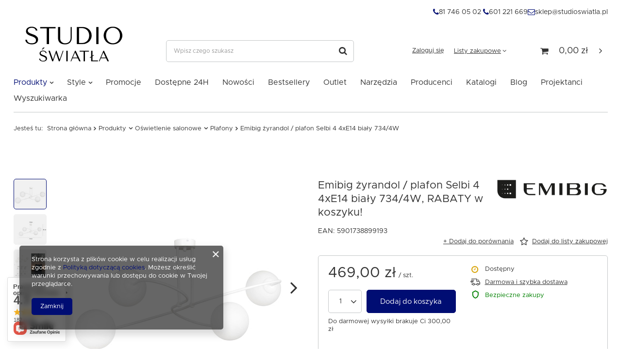

--- FILE ---
content_type: text/html; charset=utf-8
request_url: https://studioswiatla.pl/pl/products/emibig-zyrandol-plafon-selbi-4-4xe14-bialy-734-4w-28862.html
body_size: 25547
content:
<!DOCTYPE html>
<html lang="pl" class="--freeShipping --vat --gross " ><head><meta name='viewport' content='user-scalable=no, initial-scale = 1.0, maximum-scale = 1.0, width=device-width'/> <link rel="preload" crossorigin="anonymous" as="font" href="/gfx/pol/fontello.woff?v=2"><meta http-equiv="Content-Type" content="text/html; charset=utf-8"><meta http-equiv="X-UA-Compatible" content="IE=edge"><title>Emibig żyrandol / plafon Selbi 4 4xE14 biały 734/4W  | Studio Światła</title><meta name="keywords" content=""><meta name="description" content="Emibig żyrandol / plafon Selbi 4 4xE14 biały 734/4W w internetowym sklepie z oświetleniem Studio Światła! Sprawdź produkty najwyższej jakości. Zapraszamy serdecznie!"><link rel="icon" href="/gfx/pol/favicon.ico"><meta name="theme-color" content="#000d73"><meta name="msapplication-navbutton-color" content="#000d73"><meta name="apple-mobile-web-app-status-bar-style" content="#000d73"><link rel="preload stylesheet" as="style" href="/gfx/pol/style.css.gzip?r=1744966853"><script>var app_shop={urls:{prefix:'data="/gfx/'.replace('data="', '')+'pol/',graphql:'/graphql/v1/'},vars:{priceType:'gross',priceTypeVat:true,productDeliveryTimeAndAvailabilityWithBasket:false,geoipCountryCode:'US',},txt:{priceTypeText:'',},fn:{},fnrun:{},files:[],graphql:{}};const getCookieByName=(name)=>{const value=`; ${document.cookie}`;const parts = value.split(`; ${name}=`);if(parts.length === 2) return parts.pop().split(';').shift();return false;};if(getCookieByName('freeeshipping_clicked')){document.documentElement.classList.remove('--freeShipping');}if(getCookieByName('rabateCode_clicked')){document.documentElement.classList.remove('--rabateCode');}</script><meta name="robots" content="index,follow"><meta name="rating" content="general"><meta name="Author" content="Studio Światła na bazie IdoSell (www.idosell.com/shop).">
<!-- Begin LoginOptions html -->

<style>
#client_new_social .service_item[data-name="service_Apple"]:before, 
#cookie_login_social_more .service_item[data-name="service_Apple"]:before,
.oscop_contact .oscop_login__service[data-service="Apple"]:before {
    display: block;
    height: 2.6rem;
    content: url('/gfx/standards/apple.svg?r=1743165583');
}
.oscop_contact .oscop_login__service[data-service="Apple"]:before {
    height: auto;
    transform: scale(0.8);
}
#client_new_social .service_item[data-name="service_Apple"]:has(img.service_icon):before,
#cookie_login_social_more .service_item[data-name="service_Apple"]:has(img.service_icon):before,
.oscop_contact .oscop_login__service[data-service="Apple"]:has(img.service_icon):before {
    display: none;
}
</style>

<!-- End LoginOptions html -->

<!-- Open Graph -->
<meta property="og:type" content="website"><meta property="og:url" content="https://studioswiatla.pl/pl/products/emibig-zyrandol-plafon-selbi-4-4xe14-bialy-734-4w-28862.html
"><meta property="og:title" content="Emibig żyrandol / plafon Selbi 4 4xE14 biały 734/4W"><meta property="og:site_name" content="Studio Światła"><meta property="og:locale" content="pl_PL"><meta property="og:image" content="https://studioswiatla.pl/hpeciai/2465406788173c43726eb1d3cd552b98/pol_pl_Emibig-zyrandol-plafon-Selbi-4-4xE14-bialy-734-4W-28862_1.jpg"><meta property="og:image:width" content="450"><meta property="og:image:height" content="450"><script >
window.dataLayer = window.dataLayer || [];
window.gtag = function gtag() {
dataLayer.push(arguments);
}
gtag('consent', 'default', {
'ad_storage': 'denied',
'analytics_storage': 'denied',
'ad_personalization': 'denied',
'ad_user_data': 'denied',
'wait_for_update': 500
});

gtag('set', 'ads_data_redaction', true);
</script><script  class='google_consent_mode_update'>
gtag('consent', 'update', {
'ad_storage': 'granted',
'analytics_storage': 'granted',
'ad_personalization': 'granted',
'ad_user_data': 'granted'
});
</script>
<!-- End Open Graph -->

<link rel="canonical" href="https://studioswiatla.pl/pl/products/emibig-zyrandol-plafon-selbi-4-4xe14-bialy-734-4w-28862.html" />

                <!-- Global site tag (gtag.js) -->
                <script  async src="https://www.googletagmanager.com/gtag/js?id=G-FL82SERDC4"></script>
                <script >
                    window.dataLayer = window.dataLayer || [];
                    window.gtag = function gtag(){dataLayer.push(arguments);}
                    gtag('js', new Date());
                    
                    gtag('config', 'G-FL82SERDC4');

                </script>
                <link rel="stylesheet" type="text/css" href="/data/designs/6256d318756745.62281369_77/gfx/pol/custom.css.gzip?r=1758006138">
<!-- Begin additional html or js -->


<!--3|1|2| modified: 2023-03-30 08:41:00-->
<script>app_shop.vars.autoRabaty = [
  {
    name: "RABAT20",
    order: 6,
    min: 4000,
    max: 9999999.99
  },
  {
    name: "RABAT15",
    order: 5,
    min: 2000,
    max: 3999.99
  },
  {
    name: "RABAT12",
    order: 4,
    min: 1500,
    max: 1999.99
  },
  {
    name: "RABAT10",
    order: 3,
    min: 1000,
    max: 1499.99
  },
  {
    name: "RABAT8",
    order: 2,
    min: 500,
    max: 999.99
  },
  {
    name: "RABAT5",
    order: 1,
    min: 300,
    max: 499.99
  }
]</script>
<!--5|1|3| modified: 2021-08-10 12:59:19-->
<!-- Google Tag Manager -->
<script>(function(w,d,s,l,i){w[l]=w[l]||[];w[l].push({'gtm.start':
new Date().getTime(),event:'gtm.js'});var f=d.getElementsByTagName(s)[0],
j=d.createElement(s),dl=l!='dataLayer'?'&l='+l:'';j.async=true;j.src=
'https://www.googletagmanager.com/gtm.js?id='+i+dl;f.parentNode.insertBefore(j,f);
})(window,document,'script','dataLayer','GTM-TW97754');</script>
<!-- End Google Tag Manager -->

<!--14|1|9| modified: 2021-11-29 10:27:46-->
<meta name="facebook-domain-verification" content="8co7bd14g9s45htxbgex5mnj954d8v" />
<!--17|1|11-->
<style>

.projector_info__item.--newstatus {
    display: none !important;
}

</style>

<!-- End additional html or js -->
                <script>
                if (window.ApplePaySession && window.ApplePaySession.canMakePayments()) {
                    var applePayAvailabilityExpires = new Date();
                    applePayAvailabilityExpires.setTime(applePayAvailabilityExpires.getTime() + 2592000000); //30 days
                    document.cookie = 'applePayAvailability=yes; expires=' + applePayAvailabilityExpires.toUTCString() + '; path=/;secure;'
                    var scriptAppleJs = document.createElement('script');
                    scriptAppleJs.src = "/ajax/js/apple.js?v=3";
                    if (document.readyState === "interactive" || document.readyState === "complete") {
                          document.body.append(scriptAppleJs);
                    } else {
                        document.addEventListener("DOMContentLoaded", () => {
                            document.body.append(scriptAppleJs);
                        });  
                    }
                } else {
                    document.cookie = 'applePayAvailability=no; path=/;secure;'
                }
                </script>
                <script>let paypalDate = new Date();
                    paypalDate.setTime(paypalDate.getTime() + 86400000);
                    document.cookie = 'payPalAvailability_PLN=-1; expires=' + paypalDate.getTime() + '; path=/; secure';
                </script><link rel="preload" as="image" href="/hpeciai/cd81e4b9a249e47dda4cfae6edf56ca0/pol_pm_Emibig-zyrandol-plafon-Selbi-4-4xE14-bialy-734-4W-28862_1.jpg"><style>
								#main_banner1.skeleton .main_slider__item {
									padding-top: calc(400/1450* 100%);
								}
								#main_banner1 .main_slider__item > a.loading {
									min-height: 400px;
								}
							</style><style>
									#photos_slider[data-skeleton] .photos__link:before {
										padding-top: calc(450/450* 100%);
									}
									@media (min-width: 979px) {.photos__slider[data-skeleton] .photos__figure:not(.--nav):first-child .photos__link {
										max-height: 450px;
									}}
								</style></head><body>
<!-- Begin additional html or js -->


<!--6|1|3| modified: 2021-08-10 12:47:23-->
<!-- Google Tag Manager (noscript) -->
<noscript><iframe src="https://www.googletagmanager.com/ns.html?id=GTM-TW97754"
height="0" width="0" style="display:none;visibility:hidden"></iframe></noscript>
<!-- End Google Tag Manager (noscript) -->

<!-- End additional html or js -->
<script>
					var script = document.createElement('script');
					script.src = app_shop.urls.prefix + 'envelope.js.gzip';

					document.getElementsByTagName('body')[0].insertBefore(script, document.getElementsByTagName('body')[0].firstChild);
				</script><div id="container" class="projector_page container"><header class="d-flex flex-nowrap flex-md-wrap mx-md-n3 commercial_banner"><script class="ajaxLoad">
                app_shop.vars.vat_registered = "true";
                app_shop.vars.currency_format = "###,##0.00";
                
                    app_shop.vars.currency_before_value = false;
                
                    app_shop.vars.currency_space = true;
                
                app_shop.vars.symbol = "zł";
                app_shop.vars.id= "PLN";
                app_shop.vars.baseurl = "http://studioswiatla.pl/";
                app_shop.vars.sslurl= "https://studioswiatla.pl/";
                app_shop.vars.curr_url= "%2Fpl%2Fproducts%2Femibig-zyrandol-plafon-selbi-4-4xe14-bialy-734-4w-28862.html";
                

                var currency_decimal_separator = ',';
                var currency_grouping_separator = ' ';

                
                    app_shop.vars.blacklist_extension = ["exe","com","swf","js","php"];
                
                    app_shop.vars.blacklist_mime = ["application/javascript","application/octet-stream","message/http","text/javascript","application/x-deb","application/x-javascript","application/x-shockwave-flash","application/x-msdownload"];
                
                    app_shop.urls.contact = "/pl/contact.html";
                </script><div id="viewType" style="display:none"></div><div id="freeShipping" class="freeShipping"><span class="freeShipping__info">Darmowa dostawa</span><strong class="freeShipping__val">
						od 
						300,00 zł</strong><a href="" class="freeShipping__close"></a></div><div id="menu_buttons3" class="mb-4 d-none d-md-flex"><div class="menu_button_wrapper"><div class="contact_container">
    <div class="contact_phone">
        <a href="tel:817460502">
            <i class="icon-phone"></i>
            81 746 05 02
        </a>
        <a href="tel:601221669">
            <i class="icon-phone"></i>
            601 221 669
        </a>
    </div>
    <div class="contact_mail">
        <a href="mailto:sklep@studioswiatla.pl">
            <i class="icon-mail"></i>
            sklep@studioswiatla.pl
        </a>
    </div>

</div></div></div><div id="logo" class="col-md-3 d-flex align-items-center"><a href="/" target="_self"><img src="/data/gfx/mask/pol/logo_1_big.svg" alt="Studio Światła" width="513" height="248"></a></div><form action="https://studioswiatla.pl/pl/search.html" method="get" id="menu_search" class="menu_search px-0 col-md-4 px-md-3"><a href="#showSearchForm" class="menu_search__mobile"></a><div class="menu_search__block"><div class="menu_search__item --input"><input class="menu_search__input" type="text" name="text" autocomplete="off" placeholder="Wpisz czego szukasz"><button class="menu_search__submit" type="submit"></button></div><div class="menu_search__item --results search_result"></div></div></form><div id="menu_settings" class="col-md-3 px-0 px-md-3 d-flex align-items-center justify-content-center justify-content-lg-end"><div id="menu_additional"><a class="account_link" href="https://studioswiatla.pl/pl/login.html">Zaloguj się</a><div class="shopping_list_top" data-empty="true"><a href="https://studioswiatla.pl/pl/shoppinglist" class="wishlist_link slt_link">Listy zakupowe</a><div class="slt_lists"><ul class="slt_lists__nav"><li class="slt_lists__nav_item" data-list_skeleton="true" data-list_id="true" data-shared="true"><a class="slt_lists__nav_link" data-list_href="true"><span class="slt_lists__nav_name" data-list_name="true"></span><span class="slt_lists__count" data-list_count="true">0</span></a></li></ul><span class="slt_lists__empty">Dodaj do nich produkty, które lubisz i chcesz kupić później.</span></div></div></div></div><div class="shopping_list_top_mobile d-none" data-empty="true"><a href="https://studioswiatla.pl/pl/shoppinglist" class="sltm_link"></a></div><div class="sl_choose sl_dialog"><div class="sl_choose__wrapper sl_dialog__wrapper p-4 p-md-5"><div class="sl_choose__item --top sl_dialog_close mb-2"><strong class="sl_choose__label">Zapisz na liście zakupowej</strong></div><div class="sl_choose__item --lists" data-empty="true"><div class="sl_choose__list f-group --radio m-0 d-md-flex align-items-md-center justify-content-md-between" data-list_skeleton="true" data-list_id="true" data-shared="true"><input type="radio" name="add" class="sl_choose__input f-control" id="slChooseRadioSelect" data-list_position="true"><label for="slChooseRadioSelect" class="sl_choose__group_label f-label py-4" data-list_position="true"><span class="sl_choose__sub d-flex align-items-center"><span class="sl_choose__name" data-list_name="true"></span><span class="sl_choose__count" data-list_count="true">0</span></span></label><button type="button" class="sl_choose__button --desktop btn --solid">Zapisz</button></div></div><div class="sl_choose__item --create sl_create mt-4"><a href="#new" class="sl_create__link  align-items-center">Stwórz nową listę zakupową</a><form class="sl_create__form align-items-center"><div class="sl_create__group f-group --small mb-0"><input type="text" class="sl_create__input f-control" required="required"><label class="sl_create__label f-label">Nazwa nowej listy</label></div><button type="submit" class="sl_create__button btn --solid ml-2 ml-md-3">Utwórz listę</button></form></div><div class="sl_choose__item --mobile mt-4 d-flex justify-content-center d-md-none"><button class="sl_choose__button --mobile btn --solid --large">Zapisz</button></div></div></div><div id="menu_basket" class="col-md-2 px-0 pr-md-3 topBasket"><a class="topBasket__sub" href="/basketedit.php"><span class="badge badge-info"></span><strong class="topBasket__price">0,00 zł</strong></a><div class="topBasket__details --products" style="display: none;"><div class="topBasket__block --labels"><label class="topBasket__item --name">Produkt</label><label class="topBasket__item --sum">Ilość</label><label class="topBasket__item --prices">Cena</label></div><div class="topBasket__block --products"></div></div><div class="topBasket__details --shipping" style="display: none;"><span class="topBasket__name">Koszt dostawy od</span><span id="shipppingCost"></span></div></div><nav id="menu_categories" class="col-md-12 px-0 px-md-3 wide"><button type="button" class="navbar-toggler"><i class="icon-reorder"></i></button><div class="navbar-collapse" id="menu_navbar"><ul class="navbar-nav mx-md-n2"><li class="nav-item active"><a  href="/pl/menu/produkty-217.html" target="_self" title="Produkty" class="nav-link active" >Produkty</a><ul class="navbar-subnav"><li class="nav-item active"><a class="nav-link active" href="/pl/menu/oswietlenie-salonowe-152.html" target="_self">Oświetlenie salonowe</a><ul class="navbar-subsubnav more"><li class="nav-item"><a class="nav-link" href="/pl/menu/zyrandole-485.html" target="_self">Żyrandole</a></li><li class="nav-item"><a class="nav-link" href="/pl/menu/lampy-wiszace-153.html" target="_self">Lampy wiszące</a></li><li class="nav-item"><a class="nav-link" href="/pl/menu/lampy-wiszace-led-154.html" target="_self">Lampy wiszące LED</a></li><li class="nav-item"><a class="nav-link" href="/pl/menu/kinkiety-155.html" target="_self">Kinkiety</a></li><li class="nav-item"><a class="nav-link" href="/pl/menu/kinkiety-led-156.html" target="_self">Kinkiety LED</a></li><li class="nav-item"><a class="nav-link" href="/pl/menu/kinkiety-techniczne-157.html" target="_self">Kinkiety techniczne</a></li><li class="nav-item active"><a class="nav-link active" href="/pl/menu/plafony-158.html" target="_self">Plafony</a></li><li class="nav-item"><a class="nav-link" href="/pl/menu/plafony-led-159.html" target="_self">Plafony LED</a></li><li class="nav-item"><a class="nav-link" href="/pl/menu/plafony-techniczne-160.html" target="_self">Plafony techniczne</a></li><li class="nav-item"><a class="nav-link" href="/pl/menu/galeryjki-164.html" target="_self">Galeryjki</a></li><li class="nav-item"><a class="nav-link" href="/pl/menu/oczka-scienne-schodowe-165.html" target="_self">Oczka ścienne schodowe</a></li><li class="nav-item"><a class="nav-link" href="/pl/menu/oczka-stropowe-166.html" target="_self">Oczka stropowe</a></li><li class="nav-item"><a class="nav-link" href="/pl/menu/oprawy-sufitowe-167.html" target="_self">Oprawy sufitowe</a></li><li class="nav-item"><a class="nav-link" href="/pl/menu/oprawy-sufitowe-led-168.html" target="_self">Oprawy sufitowe LED</a></li><li class="nav-item"><a class="nav-link" href="/pl/menu/lampki-biurkowe-169.html" target="_self">Lampki biurkowe</a></li><li class="nav-item"><a class="nav-link" href="/pl/menu/lampy-podlogowe-170.html" target="_self">Lampy podłogowe</a></li><li class="nav-item"><a class="nav-link" href="/pl/menu/systemy-szynowe-171.html" target="_self">Systemy szynowe</a></li><li class="nav-item"><a class="nav-link" href="/pl/menu/systemy-szynowe-magnetyczne-297.html" target="_self">Systemy szynowe magnetyczne</a></li><li class="nav-item"><a class="nav-link" href="/pl/menu/lampki-podszafkowe-216.html" target="_self">Lampki podszafkowe</a></li><li class="nav-item"><a class="nav-link" href="/pl/menu/lampy-stolowe-763.html" target="_self">Lampy stołowe</a></li><li class="nav-item display-all more"><a href="##" class="nav-link display-all" txt_alt="- zwiń">
                                                                        + rozwiń
                                                                    </a></li></ul></li><li class="nav-item"><a class="nav-link" href="/pl/menu/oswietlenie-do-sypialni-426.html" target="_self">Oświetlenie do sypialni</a><ul class="navbar-subsubnav more"><li class="nav-item"><a class="nav-link" href="/pl/menu/zyrandole-486.html" target="_self">Żyrandole</a></li><li class="nav-item"><a class="nav-link" href="/pl/menu/sypialnia-lampy-wiszace" target="_self">Lampy wiszące</a></li><li class="nav-item"><a class="nav-link" href="/pl/menu/sypialnia-lampy-wiszace-led" target="_self">Lampy wiszące LED</a></li><li class="nav-item"><a class="nav-link" href="/pl/menu/sypialnia-kinkiety" target="_self">Kinkiety</a></li><li class="nav-item"><a class="nav-link" href="/pl/menu/sypialnia-kinkiety-led" target="_self">Kinkiety LED</a></li><li class="nav-item"><a class="nav-link" href="/pl/menu/kinkiety-techniczne-468.html" target="_self">Kinkiety techniczne</a></li><li class="nav-item"><a class="nav-link" href="/pl/menu/sypialnia-plafony" target="_self">Plafony</a></li><li class="nav-item"><a class="nav-link" href="/pl/menu/sypialnia-plafony-led" target="_self">Plafony LED</a></li><li class="nav-item"><a class="nav-link" href="/pl/menu/plafony-techniczne-469.html" target="_self">Plafony techniczne</a></li><li class="nav-item"><a class="nav-link" href="/pl/menu/sypialnia-galeryjki" target="_self">Galeryjki</a></li><li class="nav-item"><a class="nav-link" href="/pl/menu/sypialnia-oczka-stropowe" target="_self">Oczka stropowe</a></li><li class="nav-item"><a class="nav-link" href="/pl/menu/sypialnia-oprawy-sufitowe" target="_self">Oprawy sufitowe</a></li><li class="nav-item"><a class="nav-link" href="/pl/menu/sypialnia-oprawy-sufitowe-led" target="_self">Oprawy sufitowe LED</a></li><li class="nav-item"><a class="nav-link" href="/pl/menu/lampki-nocne-510.html" target="_self">Lampki nocne</a></li><li class="nav-item"><a class="nav-link" href="/pl/menu/lampy-podlogowe-472.html" target="_self">Lampy podłogowe</a></li><li class="nav-item"><a class="nav-link" href="/pl/menu/systemy-szynowe-473.html" target="_self">Systemy szynowe</a></li><li class="nav-item"><a class="nav-link" href="/pl/menu/systemy-szynowe-magnetyczne-474.html" target="_self">Systemy szynowe magnetyczne</a></li><li class="nav-item"><a class="nav-link" href="/pl/menu/lampy-podlogowa-815.html" target="_self">Lampy podłogowa</a></li><li class="nav-item"><a class="nav-link" href="/pl/menu/lampy-stolowe-821.html" target="_self">Lampy stołowe</a></li><li class="nav-item display-all more"><a href="##" class="nav-link display-all" txt_alt="- zwiń">
                                                                        + rozwiń
                                                                    </a></li></ul></li><li class="nav-item"><a class="nav-link" href="/pl/menu/oswietlenie-do-kuchni-i-jadalni-445.html" target="_self">Oświetlenie do kuchni i jadalni</a><ul class="navbar-subsubnav more"><li class="nav-item"><a class="nav-link" href="/pl/menu/zyrandole-487.html" target="_self">Żyrandole</a></li><li class="nav-item"><a class="nav-link" href="/pl/menu/kuchnia-jadalnia-lampy-wiszace" target="_self">Lampy wiszące</a></li><li class="nav-item"><a class="nav-link" href="/pl/menu/kuchnia-jadalnia-lampy-wiszace-led" target="_self">Lampy wiszące LED</a></li><li class="nav-item"><a class="nav-link" href="/pl/menu/kuchnia-jadalnia-kinkiety" target="_self">Kinkiety</a></li><li class="nav-item"><a class="nav-link" href="/pl/menu/kuchnia-jadalnia-kinkiety-led" target="_self">Kinkiety LED</a></li><li class="nav-item"><a class="nav-link" href="/pl/menu/kinkiety-techniczne-476.html" target="_self">Kinkiety techniczne</a></li><li class="nav-item"><a class="nav-link" href="/pl/menu/kuchnia-jadalnia-plafony" target="_self">Plafony</a></li><li class="nav-item"><a class="nav-link" href="/pl/menu/kuchnia-jadalnia-plafony-led" target="_self">Plafony LED</a></li><li class="nav-item"><a class="nav-link" href="/pl/menu/plafony-techniczne-482.html" target="_self">Plafony techniczne</a></li><li class="nav-item"><a class="nav-link" href="/pl/menu/kuchnia-jadalnia-galeryjki" target="_self">Galeryjki</a></li><li class="nav-item"><a class="nav-link" href="/pl/menu/kuchnia-jadalnia-oczka-stropowe" target="_self">Oczka stropowe</a></li><li class="nav-item"><a class="nav-link" href="/pl/menu/kuchnia-jadalnia-oprawy-sufitowe" target="_self">Oprawy sufitowe</a></li><li class="nav-item"><a class="nav-link" href="/pl/menu/kuchnia-jadalnia-oprawy-sufitowe-led" target="_self">Oprawy sufitowe LED</a></li><li class="nav-item"><a class="nav-link" href="/pl/menu/kuchnia-jadalnia-lampy-podlogowe" target="_self">Lampy podłogowe</a></li><li class="nav-item"><a class="nav-link" href="/pl/menu/kuchnia-jadalnia-systemy-szynowe" target="_self">Systemy szynowe</a></li><li class="nav-item"><a class="nav-link" href="/pl/menu/kuchnia-jadalnia-systemy-szynowe-magnetyczne" target="_self">Systemy szynowe magnetyczne</a></li><li class="nav-item"><a class="nav-link" href="/pl/menu/kuchnia-jadalnia-lampki-podszafkowe" target="_self">Lampki podszafkowe</a></li><li class="nav-item"><a class="nav-link" href="/pl/menu/lampy-stolowe-820.html" target="_self">Lampy stołowe</a></li><li class="nav-item display-all more"><a href="##" class="nav-link display-all" txt_alt="- zwiń">
                                                                        + rozwiń
                                                                    </a></li></ul></li><li class="nav-item"><a class="nav-link" href="/pl/menu/oswietlenie-lazienkowe-172.html" target="_self">Oświetlenie łazienkowe</a><ul class="navbar-subsubnav"><li class="nav-item"><a class="nav-link" href="/pl/menu/lazienkowe-oprawy-sufitowe-183.html" target="_self">Łazienkowe oprawy sufitowe</a></li><li class="nav-item"><a class="nav-link" href="/pl/menu/lazienkowe-lampy-wiszace-184.html" target="_self">Łazienkowe lampy wiszące</a></li><li class="nav-item"><a class="nav-link" href="/pl/menu/lazienkowe-oczka-stropowe-187.html" target="_self">Łazienkowe oczka stropowe</a></li><li class="nav-item"><a class="nav-link" href="/pl/menu/kinkiety-lazienkowe-185.html" target="_self">Kinkiety łazienkowe</a></li><li class="nav-item"><a class="nav-link" href="/pl/menu/plafony-lazienkowe-186.html" target="_self">Plafony łazienkowe</a></li><li class="nav-item"><a class="nav-link" href="/pl/menu/plafony-lazienkowe-led-492.html" target="_self">Plafony łazienkowe LED</a></li></ul></li><li class="nav-item"><a class="nav-link" href="/pl/menu/oswietlenie-dzieciece-173.html" target="_self">Oświetlenie dziecięce</a><ul class="navbar-subsubnav"><li class="nav-item"><a class="nav-link" href="/pl/menu/lampy-wiszace-dla-dzieci-188.html" target="_self">Lampy wiszące dla dzieci</a></li><li class="nav-item"><a class="nav-link" href="/pl/menu/kinkiety-dla-dzieci-189.html" target="_self">Kinkiety dla dzieci</a></li><li class="nav-item"><a class="nav-link" href="/pl/menu/plafony-dla-dzieci-190.html" target="_self">Plafony dla dzieci</a></li><li class="nav-item"><a class="nav-link" href="/pl/menu/lampki-dla-dzieci-191.html" target="_self">Lampki dla dzieci</a></li></ul></li><li class="nav-item"><a class="nav-link" href="/pl/menu/oswietlenie-zewnetrzne-174.html" target="_self">Oświetlenie zewnętrzne</a><ul class="navbar-subsubnav"><li class="nav-item"><a class="nav-link" href="/pl/menu/lampy-stojace-zewnetrzne-192.html" target="_self">Lampy stojące zewnętrzne</a></li><li class="nav-item"><a class="nav-link" href="/pl/menu/lampy-ogrodowe-489.html" target="_self">Lampy ogrodowe</a></li><li class="nav-item"><a class="nav-link" href="/pl/menu/latarnie-193.html" target="_self">Latarnie</a></li><li class="nav-item"><a class="nav-link" href="/pl/menu/kinkiety-zewnetrzne-194.html" target="_self">Kinkiety zewnętrzne</a></li><li class="nav-item"><a class="nav-link" href="/pl/menu/plafony-zewnetrzne-195.html" target="_self">Plafony zewnętrzne</a></li><li class="nav-item"><a class="nav-link" href="/pl/menu/lampy-wiszace-zewnetrzne-196.html" target="_self">Lampy wiszące zewnętrzne</a></li><li class="nav-item"><a class="nav-link" href="/pl/menu/girlanda-788.html" target="_self">Girlanda</a></li><li class="nav-item"><a class="nav-link" href="/pl/menu/oczka-hermetyczne-197.html" target="_self">Oczka hermetyczne</a></li><li class="nav-item"><a class="nav-link" href="/pl/menu/reflektory-zewnetrzne-198.html" target="_self">Reflektory zewnętrzne</a></li></ul></li><li class="nav-item"><a class="nav-link" href="/pl/menu/oswietlenie-techniczne-175.html" target="_self">Oświetlenie techniczne</a><ul class="navbar-subsubnav"><li class="nav-item"><a class="nav-link" href="/pl/menu/oprawy-liniowe-200.html" target="_self">Oprawy liniowe</a></li><li class="nav-item"><a class="nav-link" href="/pl/menu/oprawy-rastrowe-201.html" target="_self">Oprawy rastrowe</a></li><li class="nav-item"><a class="nav-link" href="/pl/menu/naswietlacze-202.html" target="_self">Naświetlacze</a></li><li class="nav-item"><a class="nav-link" href="/pl/menu/panele-led-203.html" target="_self">Panele LED</a></li><li class="nav-item"><a class="nav-link" href="/pl/menu/high-bay-204.html" target="_self">High Bay</a></li><li class="nav-item"><a class="nav-link" href="/pl/menu/lampy-z-czujnikiem-ruchu-205.html" target="_self">Lampy z czujnikiem ruchu</a></li><li class="nav-item"><a class="nav-link" href="/pl/menu/oprawy-gospodarcze-warsztatowe-387.html" target="_self">Oprawy gospodarcze/warsztatowe</a></li><li class="nav-item"><a class="nav-link" href="/pl/menu/oprawy-awaryjne-784.html" target="_self">Oprawy awaryjne</a></li></ul></li><li class="nav-item"><a class="nav-link" href="/pl/menu/zrodla-swiatla-176.html" target="_self">Źródła światła</a><ul class="navbar-subsubnav"><li class="nav-item"><a class="nav-link" href="/pl/menu/zarowki-led-210.html" target="_self">Żarówki LED</a></li><li class="nav-item"><a class="nav-link" href="/pl/menu/tuby-led-211.html" target="_self">Tuby LED</a></li><li class="nav-item"><a class="nav-link" href="/pl/menu/tasmy-led-212.html" target="_self">Taśmy LED</a></li><li class="nav-item"><a class="nav-link" href="/pl/menu/swietlowki-218.html" target="_self">Świetlówki</a></li></ul></li><li class="nav-item"><a class="nav-link" href="/pl/menu/inteligentny-dom-180.html" target="_self">Inteligentny dom</a><ul class="navbar-subsubnav"><li class="nav-item"><a class="nav-link" href="/pl/menu/oswietlenie-smart-213.html" target="_self">Oświetlenie SMART</a></li></ul></li><li class="nav-item"><a class="nav-link" href="/pl/menu/meble-182.html" target="_self">Meble</a><ul class="navbar-subsubnav more"><li class="nav-item"><a class="nav-link" href="/pl/menu/stoly-232.html" target="_self">Stoły</a></li><li class="nav-item"><a class="nav-link" href="/pl/menu/fotele-233.html" target="_self">Fotele</a></li><li class="nav-item"><a class="nav-link" href="/pl/menu/stolki-234.html" target="_self">Stołki</a></li><li class="nav-item"><a class="nav-link" href="/pl/menu/hokery-235.html" target="_self">Hokery</a></li><li class="nav-item"><a class="nav-link" href="/pl/menu/krzesla-236.html" target="_self">Krzesła</a></li><li class="nav-item"><a class="nav-link" href="/pl/menu/sofy-237.html" target="_self">Sofy</a></li><li class="nav-item"><a class="nav-link" href="/pl/menu/stoliki-238.html" target="_self">Stoliki</a></li><li class="nav-item"><a class="nav-link" href="/pl/menu/szafki-239.html" target="_self">Szafki</a></li><li class="nav-item"><a class="nav-link" href="/pl/menu/podnozki-240.html" target="_self">Podnóżki</a></li><li class="nav-item"><a class="nav-link" href="/pl/menu/biurka-243.html" target="_self">Biurka</a></li><li class="nav-item"><a class="nav-link" href="/pl/menu/dekoracje-816.html" target="_self">Dekoracje</a></li><li class="nav-item"><a class="nav-link" href="/pl/menu/ogrod-818.html" target="_self">Ogród</a></li><li class="nav-item display-all more"><a href="##" class="nav-link display-all" txt_alt="- zwiń">
                                                                        + rozwiń
                                                                    </a></li></ul></li><li class="nav-item"><a class="nav-link" href="/pl/menu/osprzet-elektroinstalacyjny-181.html" target="_self">Osprzęt elektroinstalacyjny</a><ul class="navbar-subsubnav"><li class="nav-item"><a class="nav-link" href="/pl/menu/przelaczniki-wlaczniki-214.html" target="_self">Przełączniki/Włączniki</a></li><li class="nav-item"><a class="nav-link" href="/pl/menu/puszki-podlogowe-792.html" target="_self">Puszki podłogowe</a></li><li class="nav-item"><a class="nav-link" href="/pl/menu/pozostale-389.html" target="_self">Pozostałe</a></li><li class="nav-item"><a class="nav-link" href="/pl/menu/narzedzia-808.html" target="_self">Narzędzia</a></li></ul></li><li class="nav-item"><a class="nav-link" href="/pl/menu/wentylatory-178.html" target="_self">Wentylatory</a><ul class="navbar-subsubnav"><li class="nav-item"><a class="nav-link" href="/pl/menu/wentylatory-scienne-804.html" target="_self">Wentylatory ścienne</a></li></ul></li><li class="nav-item empty"><a class="nav-link" href="/pl/menu/lustra-177.html" target="_self">Lustra</a></li></ul></li><li class="nav-item"><span title="Style" class="nav-link" >Style</span><ul class="navbar-subnav"><li class="nav-item empty"><a class="nav-link" href="/pl/menu/art-deco-282.html" target="_self">Art Deco</a></li><li class="nav-item empty"><a class="nav-link" href="/pl/menu/boho-422.html" target="_self">Boho</a></li><li class="nav-item empty"><a class="nav-link" href="/pl/menu/design-466.html" target="_self">Design</a></li><li class="nav-item empty"><a class="nav-link" href="https://studioswiatla.pl/pl/menu/drewno-423.html" target="_self">Drewno</a></li><li class="nav-item empty"><a class="nav-link" href="/pl/menu/glamour-284.html" target="_self">Glamour</a></li><li class="nav-item empty"><a class="nav-link" href="/pl/menu/hampton-285.html" target="_self">Hampton</a></li><li class="nav-item empty"><a class="nav-link" href="/pl/menu/industrialny-424.html" target="_self">Industrialny</a></li><li class="nav-item empty"><a class="nav-link" href="pl/menu/loft-425.html" target="_self">Loft</a></li><li class="nav-item empty"><a class="nav-link" href="/pl/menu/klasyczny-antyczny-288.html" target="_self">Klasyczny / Antyczny</a></li><li class="nav-item empty"><a class="nav-link" href="/pl/menu/minimalistyczny-290.html" target="_self">Minimalistyczny</a></li><li class="nav-item empty"><a class="nav-link" href="/pl/menu/nowoczesny-291.html" target="_self">Nowoczesny</a></li><li class="nav-item empty"><a class="nav-link" href="/pl/menu/orientalny-292.html" target="_self">Orientalny</a></li><li class="nav-item empty"><a class="nav-link" href="/pl/menu/prowansalski-shabby-293.html" target="_self">Prowansalski / Shabby</a></li><li class="nav-item empty"><a class="nav-link" href="/pl/menu/retro-vintage-294.html" target="_self">Retro / Vintage</a></li><li class="nav-item empty"><a class="nav-link" href="/pl/menu/skandynawski-296.html" target="_self">Skandynawski</a></li></ul></li><li class="nav-item"><a  href="/promocje" target="_self" title="Promocje" class="nav-link" >Promocje</a></li><li class="nav-item"><a  href="https://studioswiatla.pl/pl/menu/produkty-217.html?filter_default=n&amp;filter_instock=y" target="_self" title="Dostępne 24H" class="nav-link" >Dostępne 24H</a></li><li class="nav-item"><a  href="https://studioswiatla.pl/nowosci" target="_self" title="Nowości" class="nav-link" >Nowości</a></li><li class="nav-item"><a  href="/pl/menu/bestsellery-279.html" target="_self" title="Bestsellery" class="nav-link" >Bestsellery</a></li><li class="nav-item"><a  href="/pl/menu/outlet-280.html" target="_self" title="Outlet" class="nav-link" >Outlet</a></li><li class="nav-item"><a  href="/pl/menu/narzedzia-810.html" target="_self" title="Narzędzia" class="nav-link" >Narzędzia</a></li><li class="nav-item"><a  href="/producenci" target="_self" title="Producenci" class="nav-link" >Producenci</a></li><li class="nav-item"><a  href="/katalogi" target="_self" title="Katalogi" class="nav-link" >Katalogi</a></li><li class="nav-item"><a  href="/blog" target="_self" title="Blog" class="nav-link" >Blog</a></li><li class="nav-item"><span title="Projektanci" class="nav-link" >Projektanci</span></li><li class="nav-item"><a  href="/pl/searching.html?reason=text_to_short" target="_self" title="Wyszukiwarka" class="nav-link" >Wyszukiwarka</a></li></ul></div></nav><div id="breadcrumbs" class="breadcrumbs col-md-12"><div class="back_button"><button id="back_button"><i class="icon-angle-left"></i> Wstecz</button></div><div class="list_wrapper"><ol><li><span>Jesteś tu:  </span></li><li class="bc-main"><span><a href="/">Strona główna</a></span></li><li class="category bc-item-1 --more"><a class="category" href="/pl/menu/produkty-217.html">Produkty</a><ul class="breadcrumbs__sub"><li class="breadcrumbs__item"><a class="breadcrumbs__link --link" href="/pl/menu/oswietlenie-salonowe-152.html">Oświetlenie salonowe</a></li><li class="breadcrumbs__item"><a class="breadcrumbs__link --link" href="/pl/menu/oswietlenie-do-sypialni-426.html">Oświetlenie do sypialni</a></li><li class="breadcrumbs__item"><a class="breadcrumbs__link --link" href="/pl/menu/oswietlenie-do-kuchni-i-jadalni-445.html">Oświetlenie do kuchni i jadalni</a></li><li class="breadcrumbs__item"><a class="breadcrumbs__link --link" href="/pl/menu/oswietlenie-lazienkowe-172.html">Oświetlenie łazienkowe</a></li><li class="breadcrumbs__item"><a class="breadcrumbs__link --link" href="/pl/menu/oswietlenie-dzieciece-173.html">Oświetlenie dziecięce</a></li><li class="breadcrumbs__item"><a class="breadcrumbs__link --link" href="/pl/menu/oswietlenie-zewnetrzne-174.html">Oświetlenie zewnętrzne</a></li><li class="breadcrumbs__item"><a class="breadcrumbs__link --link" href="/pl/menu/oswietlenie-techniczne-175.html">Oświetlenie techniczne</a></li><li class="breadcrumbs__item"><a class="breadcrumbs__link --link" href="/pl/menu/zrodla-swiatla-176.html">Źródła światła</a></li><li class="breadcrumbs__item"><a class="breadcrumbs__link --link" href="/pl/menu/inteligentny-dom-180.html">Inteligentny dom</a></li><li class="breadcrumbs__item"><a class="breadcrumbs__link --link" href="/pl/menu/meble-182.html">Meble</a></li><li class="breadcrumbs__item"><a class="breadcrumbs__link --link" href="/pl/menu/osprzet-elektroinstalacyjny-181.html">Osprzęt elektroinstalacyjny</a></li><li class="breadcrumbs__item"><a class="breadcrumbs__link --link" href="/pl/menu/wentylatory-178.html">Wentylatory</a></li><li class="breadcrumbs__item"><a class="breadcrumbs__link --link" href="/pl/menu/lustra-177.html">Lustra</a></li></ul></li><li class="category bc-item-2 --more"><a class="category" href="/pl/menu/oswietlenie-salonowe-152.html">Oświetlenie salonowe</a><ul class="breadcrumbs__sub"><li class="breadcrumbs__item"><a class="breadcrumbs__link --link" href="/pl/menu/zyrandole-485.html">Żyrandole</a></li><li class="breadcrumbs__item"><a class="breadcrumbs__link --link" href="/pl/menu/lampy-wiszace-153.html">Lampy wiszące</a></li><li class="breadcrumbs__item"><a class="breadcrumbs__link --link" href="/pl/menu/lampy-wiszace-led-154.html">Lampy wiszące LED</a></li><li class="breadcrumbs__item"><a class="breadcrumbs__link --link" href="/pl/menu/kinkiety-155.html">Kinkiety</a></li><li class="breadcrumbs__item"><a class="breadcrumbs__link --link" href="/pl/menu/kinkiety-led-156.html">Kinkiety LED</a></li><li class="breadcrumbs__item"><a class="breadcrumbs__link --link" href="/pl/menu/kinkiety-techniczne-157.html">Kinkiety techniczne</a></li><li class="breadcrumbs__item"><a class="breadcrumbs__link --link" href="/pl/menu/plafony-158.html">Plafony</a></li><li class="breadcrumbs__item"><a class="breadcrumbs__link --link" href="/pl/menu/plafony-led-159.html">Plafony LED</a></li><li class="breadcrumbs__item"><a class="breadcrumbs__link --link" href="/pl/menu/plafony-techniczne-160.html">Plafony techniczne</a></li><li class="breadcrumbs__item"><a class="breadcrumbs__link --link" href="/pl/menu/galeryjki-164.html">Galeryjki</a></li><li class="breadcrumbs__item"><a class="breadcrumbs__link --link" href="/pl/menu/oczka-scienne-schodowe-165.html">Oczka ścienne schodowe</a></li><li class="breadcrumbs__item"><a class="breadcrumbs__link --link" href="/pl/menu/oczka-stropowe-166.html">Oczka stropowe</a></li><li class="breadcrumbs__item"><a class="breadcrumbs__link --link" href="/pl/menu/oprawy-sufitowe-167.html">Oprawy sufitowe</a></li><li class="breadcrumbs__item"><a class="breadcrumbs__link --link" href="/pl/menu/oprawy-sufitowe-led-168.html">Oprawy sufitowe LED</a></li><li class="breadcrumbs__item"><a class="breadcrumbs__link --link" href="/pl/menu/lampki-biurkowe-169.html">Lampki biurkowe</a></li><li class="breadcrumbs__item"><a class="breadcrumbs__link --link" href="/pl/menu/lampy-podlogowe-170.html">Lampy podłogowe</a></li><li class="breadcrumbs__item"><a class="breadcrumbs__link --link" href="/pl/menu/systemy-szynowe-171.html">Systemy szynowe</a></li><li class="breadcrumbs__item"><a class="breadcrumbs__link --link" href="/pl/menu/systemy-szynowe-magnetyczne-297.html">Systemy szynowe magnetyczne</a></li><li class="breadcrumbs__item"><a class="breadcrumbs__link --link" href="/pl/menu/lampki-podszafkowe-216.html">Lampki podszafkowe</a></li><li class="breadcrumbs__item"><a class="breadcrumbs__link --link" href="/pl/menu/lampy-stolowe-763.html">Lampy stołowe</a></li></ul></li><li class="category bc-item-3 bc-active"><a class="category" href="/pl/menu/plafony-158.html">Plafony</a></li><li class="bc-active bc-product-name"><span>Emibig żyrandol / plafon Selbi 4 4xE14 biały 734/4W</span></li></ol></div></div></header><div id="layout" class="row clearfix"><aside class="col-3"><section class="shopping_list_menu"><div class="shopping_list_menu__block --lists slm_lists" data-empty="true"><span class="slm_lists__label">Listy zakupowe</span><ul class="slm_lists__nav"><li class="slm_lists__nav_item" data-list_skeleton="true" data-list_id="true" data-shared="true"><a class="slm_lists__nav_link" data-list_href="true"><span class="slm_lists__nav_name" data-list_name="true"></span><span class="slm_lists__count" data-list_count="true">0</span></a></li><li class="slm_lists__nav_header"><span class="slm_lists__label">Listy zakupowe</span></li></ul><a href="#manage" class="slm_lists__manage d-none align-items-center d-md-flex">Zarządzaj listami</a></div><div class="shopping_list_menu__block --bought slm_bought"><a class="slm_bought__link d-flex" href="https://studioswiatla.pl/pl/products-bought.html">
						Lista dotychczas zamówionych produktów
					</a></div><div class="shopping_list_menu__block --info slm_info"><strong class="slm_info__label d-block mb-3">Jak działa lista zakupowa?</strong><ul class="slm_info__list"><li class="slm_info__list_item d-flex mb-3">
							Po zalogowaniu możesz umieścić i przechowywać na liście zakupowej dowolną liczbę produktów nieskończenie długo.
						</li><li class="slm_info__list_item d-flex mb-3">
							Dodanie produktu do listy zakupowej nie oznacza automatycznie jego rezerwacji.
						</li><li class="slm_info__list_item d-flex mb-3">
							Dla niezalogowanych klientów lista zakupowa przechowywana jest do momentu wygaśnięcia sesji (około 24h).
						</li></ul></div></section><div class="setMobileGrid" data-item="#menu_navbar"></div><div class="setMobileGrid" data-item="#menu_navbar3" data-ismenu1="true"></div><div class="setMobileGrid" data-item="#menu_blog"></div><div class="login_menu_block d-lg-none" id="login_menu_block"><a class="sign_in_link" href="/login.php" title=""><i class="icon-user"></i><span>Zaloguj się</span></a><a class="registration_link" href="/client-new.php?register" title=""><i class="icon-lock"></i><span>Zarejestruj się</span></a><a class="order_status_link" href="/order-open.php" title=""><i class="icon-globe"></i><span>Sprawdź status zamówienia</span></a></div><div class="setMobileGrid" data-item="#menu_contact"></div><div class="setMobileGrid" data-item="#menu_settings"></div></aside><div id="content" class="col-12"><section id="projector_photos" class="photos d-flex align-items-start mb-4"><div id="photos_nav" class="photos__nav d-none d-md-flex flex-md-column"><figure class="photos__figure --nav"><a class="photos__link --nav" href="/hpeciai/2465406788173c43726eb1d3cd552b98/pol_pl_Emibig-zyrandol-plafon-Selbi-4-4xE14-bialy-734-4W-28862_1.jpg" data-slick-index="0" data-width="100" data-height="100"><img class="photos__photo b-lazy --nav" alt="Emibig żyrandol / plafon Selbi 4 4xE14 biały 734/4W" data-src="/hpeciai/661a79811586574ae21cf7fd4a25375e/pol_ps_Emibig-zyrandol-plafon-Selbi-4-4xE14-bialy-734-4W-28862_1.jpg"></a></figure><figure class="photos__figure --nav"><a class="photos__link --nav" href="/hpeciai/c25d17f0a26bbb0dc498d6b4d17d6ea1/pol_pl_Emibig-zyrandol-plafon-Selbi-4-4xE14-bialy-734-4W-28862_2.jpg" data-slick-index="1" data-width="100" data-height="100"><img class="photos__photo b-lazy --nav" alt="Emibig żyrandol / plafon Selbi 4 4xE14 biały 734/4W" data-src="/hpeciai/9a714d1f0cdea1c5a65b0814005d14e8/pol_ps_Emibig-zyrandol-plafon-Selbi-4-4xE14-bialy-734-4W-28862_2.jpg"></a></figure><figure class="photos__figure --nav"><a class="photos__link --nav" href="/hpeciai/f527c7c63a7b0ec3d83cbec6ca9e87ff/pol_pl_Emibig-zyrandol-plafon-Selbi-4-4xE14-bialy-734-4W-28862_3.jpg" data-slick-index="2" data-width="100" data-height="71"><img class="photos__photo b-lazy --nav" alt="Emibig żyrandol / plafon Selbi 4 4xE14 biały 734/4W" data-src="/hpeciai/1785078428669cd8f8797880996bbde1/pol_ps_Emibig-zyrandol-plafon-Selbi-4-4xE14-bialy-734-4W-28862_3.jpg"></a></figure></div><div id="photos_slider" class="photos__slider" data-skeleton="true" data-nav="true"><div class="photos___slider_wrapper"><figure class="photos__figure"><a class="photos__link" href="/hpeciai/2465406788173c43726eb1d3cd552b98/pol_pl_Emibig-zyrandol-plafon-Selbi-4-4xE14-bialy-734-4W-28862_1.jpg" data-width="1600" data-height="1600"><img class="photos__photo" alt="Emibig żyrandol / plafon Selbi 4 4xE14 biały 734/4W" src="/hpeciai/cd81e4b9a249e47dda4cfae6edf56ca0/pol_pm_Emibig-zyrandol-plafon-Selbi-4-4xE14-bialy-734-4W-28862_1.jpg"></a></figure><figure class="photos__figure"><a class="photos__link" href="/hpeciai/c25d17f0a26bbb0dc498d6b4d17d6ea1/pol_pl_Emibig-zyrandol-plafon-Selbi-4-4xE14-bialy-734-4W-28862_2.jpg" data-width="1600" data-height="1600"><img class="photos__photo slick-loading" alt="Emibig żyrandol / plafon Selbi 4 4xE14 biały 734/4W" data-lazy="/hpeciai/d6f90d8f4fb2737ae3057eea3ba9ec29/pol_pm_Emibig-zyrandol-plafon-Selbi-4-4xE14-bialy-734-4W-28862_2.jpg"></a></figure><figure class="photos__figure"><a class="photos__link" href="/hpeciai/f527c7c63a7b0ec3d83cbec6ca9e87ff/pol_pl_Emibig-zyrandol-plafon-Selbi-4-4xE14-bialy-734-4W-28862_3.jpg" data-width="1600" data-height="1130"><img class="photos__photo slick-loading" alt="Emibig żyrandol / plafon Selbi 4 4xE14 biały 734/4W" data-lazy="/hpeciai/5e105b3a2bc5d35073055edbd5220d3d/pol_pm_Emibig-zyrandol-plafon-Selbi-4-4xE14-bialy-734-4W-28862_3.jpg"></a></figure></div></div></section><div class="pswp" tabindex="-1" role="dialog" aria-hidden="true"><div class="pswp__bg"></div><div class="pswp__scroll-wrap"><div class="pswp__container"><div class="pswp__item"></div><div class="pswp__item"></div><div class="pswp__item"></div></div><div class="pswp__ui pswp__ui--hidden"><div class="pswp__top-bar"><div class="pswp__counter"></div><button class="pswp__button pswp__button--close" title="Close (Esc)"></button><button class="pswp__button pswp__button--share" title="Share"></button><button class="pswp__button pswp__button--fs" title="Toggle fullscreen"></button><button class="pswp__button pswp__button--zoom" title="Zoom in/out"></button><div class="pswp__preloader"><div class="pswp__preloader__icn"><div class="pswp__preloader__cut"><div class="pswp__preloader__donut"></div></div></div></div></div><div class="pswp__share-modal pswp__share-modal--hidden pswp__single-tap"><div class="pswp__share-tooltip"></div></div><button class="pswp__button pswp__button--arrow--left" title="Previous (arrow left)"></button><button class="pswp__button pswp__button--arrow--right" title="Next (arrow right)"></button><div class="pswp__caption"><div class="pswp__caption__center"></div></div></div></div></div><section id="projector_productname" class="product_name mb-4"><div class="product_name__block --name mb-2 d-sm-flex justify-content-sm-between mb-sm-3"><h1 class="product_name__name m-0">Emibig żyrandol / plafon Selbi 4 4xE14 biały 734/4W, RABATY w koszyku!</h1><div class="product_name__firm_logo d-none d-sm-flex justify-content-sm-end align-items-sm-center ml-sm-2"><a class="firm_logo" href="/pl/producers/emibig-1615194718.html"><img src="/data/lang/pol/producers/gfx/projector/1615194718_1.svg" title="Emibig" alt="Emibig"></a></div></div><div class="product_name__block --ean"><b>EAN: </b>5901738899193</div><div class="product_name__block --links d-lg-flex justify-content-lg-end align-items-lg-center"><div class="product_name__actions d-flex justify-content-between align-items-center mx-n1"><a class="product_name__action --compare --add px-1" href="https://studioswiatla.pl/pl/settings.html?comparers=add&amp;product=28862" title="Kliknij, aby dodać produkt do porównania"><span>+ Dodaj do porównania</span></a><a class="product_name__action --shopping-list px-1 d-flex align-items-center" href="#addToShoppingList" title="Kliknij, aby dodać produkt do listy zakupowej"><span>Dodaj do listy zakupowej</span></a></div></div></section><script class="ajaxLoad">
				cena_raty = 469.00;
				
						var client_login = 'false'
					
				var client_points = '';
				var points_used = '';
				var shop_currency = 'zł';
				var product_data = {
				"product_id": '28862',
				
				"currency":"zł",
				"product_type":"product_item",
				"unit":"szt.",
				"unit_plural":"szt.",

				"unit_sellby":"1",
				"unit_precision":"0",

				"base_price":{
				
					"maxprice":"469.00",
				
					"maxprice_formatted":"469,00 zł",
				
					"maxprice_net":"381.30",
				
					"maxprice_net_formatted":"381,30 zł",
				
					"minprice":"469.00",
				
					"minprice_formatted":"469,00 zł",
				
					"minprice_net":"381.30",
				
					"minprice_net_formatted":"381,30 zł",
				
					"size_max_maxprice_net":"0.00",
				
					"size_min_maxprice_net":"0.00",
				
					"size_max_maxprice_net_formatted":"0,00 zł",
				
					"size_min_maxprice_net_formatted":"0,00 zł",
				
					"size_max_maxprice":"0.00",
				
					"size_min_maxprice":"0.00",
				
					"size_max_maxprice_formatted":"0,00 zł",
				
					"size_min_maxprice_formatted":"0,00 zł",
				
					"price_unit_sellby":"469.00",
				
					"value":"469.00",
					"price_formatted":"469,00 zł",
					"price_net":"381.30",
					"price_net_formatted":"381,30 zł",
					"vat":"23",
					"worth":"469.00",
					"worth_net":"381.30",
					"worth_formatted":"469,00 zł",
					"worth_net_formatted":"381,30 zł",
					"basket_enable":"y",
					"special_offer":"false",
					"rebate_code_active":"n",
					"priceformula_error":"false"
				},

				"order_quantity_range":{
				
				}

				

				}
				var  trust_level = '0';
			</script><form id="projector_form" class="projector_details" action="https://studioswiatla.pl/pl/basketchange.html" method="post" data-product_id="28862" data-type="product_item"><button style="display:none;" type="submit"></button><input id="projector_product_hidden" type="hidden" name="product" value="28862"><input id="projector_size_hidden" type="hidden" name="size" autocomplete="off" value="onesize"><input id="projector_mode_hidden" type="hidden" name="mode" value="1"><div class="projector_details__wrapper"><div id="projector_sizes_cont" class="projector_details__sizes projector_sizes" data-onesize="true"><span class="projector_sizes__label">Rozmiar</span><div class="projector_sizes__sub"><a class="projector_sizes__item" href="/pl/products/emibig-zyrandol-plafon-selbi-4-4xe14-bialy-734-4w-28862.html?selected_size=onesize" data-type="onesize"><span class="projector_sizes__name">uniwersalny</span></a></div></div><div id="projector_prices_wrapper" class="projector_details__prices projector_prices"><div class="projector_prices__srp_wrapper" id="projector_price_srp_wrapper" style="display:none;"><span class="projector_prices__srp_label">Cena katalogowa</span><strong class="projector_prices__srp" id="projector_price_srp"></strong></div><div class="projector_prices__maxprice_wrapper" id="projector_price_maxprice_wrapper" style="display:none;"><del class="projector_prices__maxprice" id="projector_price_maxprice"></del><span class="projector_prices__percent" id="projector_price_yousave" style="display:none;"><span class="projector_prices__percent_before">(-</span><span class="projector_prices__percent_value"></span><span class="projector_prices__percent_after">% Promocja ograniczona)</span></span></div><div class="projector_prices__price_wrapper"><strong class="projector_prices__price" id="projector_price_value">469,00 zł</strong><div class="projector_prices__info"><span class="projector_prices__unit_sep">
											 / 
										</span><span class="projector_prices__unit_sellby" id="projector_price_unit_sellby" style="display:none">1</span><span class="projector_prices__unit" id="projector_price_unit">szt.</span><span class="projector_prices__vat"></span></div></div><div class="projector_prices__points" id="projector_points_wrapper" style="display:none;"><div class="projector_prices__points_wrapper" id="projector_price_points_wrapper"><button id="projector_button_points_basket" type="submit" name="forpoints" value="1" class="projector_prices__points_buy"><span class="projector_prices__points_price_text">Kup za </span><span class="projector_prices__points_price" id="projector_price_points"><span class="projector_currency"> pkt.</span></span></button></div><div class="projector_prices__points_recive_wrapper" id="projector_price_points_recive_wrapper" style="display:none;"><span class="projector_prices__points_recive_text">Po zakupie otrzymasz </span><span class="projector_prices__points_recive" id="projector_points_recive_points"><span class="projector_currency"> pkt.</span></span></div></div></div><div class="projector_details__tell_availability projector_tell_availability" id="projector_tell_availability" style="display:none"><div class="projector_tell_availability__email f-group --small"><div class="f-feedback --required"><input type="text" class="f-control validate" name="email" data-validation-url="/ajax/client-new.php?validAjax=true" data-validation="client_email" required="required" disabled id="tellAvailabilityEmail"><label class="f-label" for="tellAvailabilityEmail">Twój adres e-mail</label><span class="f-control-feedback"></span></div></div><div class="projector_tell_availability__info1"><span>Dane są przetwarzane zgodnie z </span><a href="/pl/privacy-and-cookie-notice.html">polityką prywatności</a><span>. Przesyłając je, akceptujesz jej postanowienia. </span></div><div class="projector_tell_availability__button_wrapper"><button type="submit" class="projector_tell_availability__button btn --solid --large">
								Powiadom o dostępności
							</button></div><div class="projector_tell_availability__info2"><span>Powyższe dane nie są używane do przesyłania newsletterów lub innych reklam. Włączając powiadomienie zgadzasz się jedynie na wysłanie jednorazowo informacji o ponownej dostępności tego produktu. </span></div></div><div class="projector_details__buy projector_buy" id="projector_buy_section"><div class="projector_buy__number_wrapper"><select class="projector_buy__number f-select"><option selected value="1">1</option><option value="2">2</option><option value="3">3</option><option value="4">4</option><option value="5">5</option><option data-more="true">
										więcej
									</option></select><div class="projector_buy__more"><input class="projector_buy__more_input" type="number" name="number" id="projector_number" value="1"></div></div><button class="projector_buy__button btn --solid --large" id="projector_button_basket" type="submit">
									Dodaj do koszyka
								</button><div class="toshippingfree">
								Do darmowej wysyłki brakuje Ci 
								<b>300,00 zł</b></div></div><div class="projector_details__info projector_info"><div class="projector_info__item --newstatus"><div class="projector_status__wrapper d-none" data-size="onesize"><span class="projector_status__gfx_wrapper projector_info__icon"><img class="projector_status__gfx" src="/data/lang/pol/available_graph/graph_1_12.png" alt="Produkt na zamówienie"></span><div class="projector_status__info" data-size="onesize"><div class="projector_status__description">Produkt na zamówienie</div></div></div></div><div class="projector_info__item --status projector_status"><span class="projector_status__gfx_wrapper projector_info__icon"><img id="projector_status_gfx" class="projector_status__gfx" src="/data/lang/pol/available_graph/graph_1_12.png" alt="Produkt na zamówienie"></span><div id="projector_shipping_info" class="projector_status__info" style="display:none"><span class="projector_status__info_label">Dostępny</span><span class="projector_status__info_days" id="projector_delivery_days">
														 do 
														13
																		 dni  
																</span><span class="projector_status__info_amount" id="projector_amount"> (%d w magazynie)</span></div><div class="projector_status__description" id="projector_status_description">Produkt na zamówienie</div></div><div class="projector_info__item --shipping projector_shipping" id="projector_shipping_dialog"><span class="projector_shipping__icon projector_info__icon"></span><a class="projector_shipping__info projector_info__link" href="#shipping_info">
										Darmowa i szybka dostawa
									</a></div><div class="projector_info__item --stocks projector_stocks"><span class="projector_stocks__icon projector_info__icon"></span><span class="projector_stocks__info projector_info__link">Ten produkt nie jest dostępny w sklepie stacjonarnym</span></div><div class="projector_info__item --safe projector_safe"><span class="projector_safe__icon projector_info__icon"></span><span class="projector_safe__info projector_info__link">Bezpieczne zakupy</span></div></div></div></form><script class="ajaxLoad">
				app_shop.vars.contact_link = "/pl/contact.html";
			</script><div class="component_projector_cms cm col-12" id="component_projector_cms"><div class="n56196_main"><div class="n56196_sub"><div class="_ae_desc"><style>
            :root {
            --long-description-width: 50%;
            --long-description-padding-section: 10px;
            }

            @media (max-width: 756px) {
                :root {
                --long-description-width: 100%;
                --long-description-padding-section: 0;
                }
            }
            ._ae_desc p{
                margin:16px 0;
            }
            ._ae_desc table{
                border-collapse: collapse;
                border-spacing: 0;
            }
            ._ae_desc td,._ae_desc table{
                padding: 4px;
            }
        </style><div style="margin-bottom: 20px;font-size:14px;"><div>
<button class="btn --solid" id="zapytaj">Jeśli masz pytania dotyczące produktu, <a href="#product_askforproduct">napisz</a> lub zadzwoń: <a href="tel:+48601221669">601 221 669</a></button></div></div></div></div></div></div><section id="projector_longdescription" class="longdescription cm  col-12" data-dictionary="true"><p>Wymiary:<br />Szerokość: 74cm<br />Wysokość: 42cm<br />Kolor: biały<br/>Materiał: stal lakierowana, szkło<br />Gwint/Trzonek: 4xE14 max 40W</p></section><section id="projector_dictionary" class="dictionary col-12 mb-1 mb-sm-4"><div class="dictionary__group --first --no-group"><div class="dictionary__param row mb-2"><div class="dictionary__name col-6 d-flex align-items-center justify-content-end"><span class="dictionary__name_txt">Producent</span></div><div class="dictionary__values col-6"><div class="dictionary__value"><a class="dictionary__value_txt" href="/pl/producers/emibig-1615194718.html" title="Kliknij, by zobaczyć wszystkie produkty tego producenta">Emibig</a></div></div></div><div class="dictionary__param row mb-2"><div class="dictionary__name col-6 d-flex align-items-center justify-content-end"><span class="dictionary__name_txt">Kod produktu</span></div><div class="dictionary__values col-6"><div class="dictionary__value"><span class="dictionary__value_txt">734/4W</span></div></div></div><div class="dictionary__param row mb-2"><div class="dictionary__name col-6 d-flex align-items-center justify-content-end"><span class="dictionary__name_txt">Seria</span></div><div class="dictionary__values col-6"><div class="dictionary__value"><a class="dictionary__value_txt" href="/pl/series/emibig-selbi-4-5143.html" title="Kliknij, by zobaczyć wszystkie produkty z tej serii">Emibig Selbi 4</a></div></div></div><div class="dictionary__param row mb-2"><div class="dictionary__name col-6 d-flex align-items-center justify-content-end"><span class="dictionary__name_txt">Gwarancja</span></div><div class="dictionary__values col-6"><div class="dictionary__value"><a class="dictionary__value_txt" href="#projector_warranty" title="Kliknij, aby przeczytać warunki gwarancji">Gwarancja producenta na 2 lata</a></div></div></div><div class="dictionary__param row mb-2"><div class="dictionary__name col-6 d-flex align-items-center justify-content-end"><span class="dictionary__name_txt">Klasa szczelności</span></div><div class="dictionary__values col-6"><div class="dictionary__value"><span class="dictionary__value_txt">IP20</span></div></div></div><div class="dictionary__param row mb-2"><div class="dictionary__name col-6 d-flex align-items-center justify-content-end"><span class="dictionary__name_txt">Ilość źródeł światła</span></div><div class="dictionary__values col-6"><div class="dictionary__value"><span class="dictionary__value_txt">4</span></div></div></div><div class="dictionary__param row mb-2"><div class="dictionary__name col-6 d-flex align-items-center justify-content-end"><span class="dictionary__name_txt">Gwint/Trzonek</span></div><div class="dictionary__values col-6"><div class="dictionary__value"><span class="dictionary__value_txt">E14</span><p><a href="/pl/menu/zarowki-led-210.html?filter_producer=&amp;filter_traits[24]=167&amp;filter_traits[26]=&amp;filter_traits[36]=&amp;filter_traits[40]=&amp;filter_traits[42]=&amp;filter_traits[44]=&amp;filter_traits[21]=&amp;filter_traits[29]=&amp;filter_traits[5010]=&amp;filter_stock24availability=&amp;filter_price=" title="Dobierz źródło światła">Dobierz źródło światła</a></p></div></div></div><div class="dictionary__param row mb-2"><div class="dictionary__name col-6 d-flex align-items-center justify-content-end"><span class="dictionary__name_txt">Maksymalna moc źródła światła</span></div><div class="dictionary__values col-6"><div class="dictionary__value"><span class="dictionary__value_txt">40 W</span></div></div></div><div class="dictionary__param row mb-2"><div class="dictionary__name col-6 d-flex align-items-center justify-content-end"><span class="dictionary__name_txt">Jasność zintegrowanego źródła światła (strumień)</span></div><div class="dictionary__values col-6"><div class="dictionary__value"><span class="dictionary__value_txt">N/D</span></div></div></div><div class="dictionary__param row mb-2"><div class="dictionary__name col-6 d-flex align-items-center justify-content-end"><span class="dictionary__name_txt">Barwa światła (zintegrowanego)</span></div><div class="dictionary__values col-6"><div class="dictionary__value"><span class="dictionary__value_txt">N/D</span></div></div></div><div class="dictionary__param row mb-2"><div class="dictionary__name col-6 d-flex align-items-center justify-content-end"><span class="dictionary__name_txt">CRI (Ra) zintegrowanego źródła światła</span></div><div class="dictionary__values col-6"><div class="dictionary__value"><span class="dictionary__value_txt">N/D</span></div></div></div><div class="dictionary__param row mb-2"><div class="dictionary__name col-6 d-flex align-items-center justify-content-end"><span class="dictionary__name_txt">Kolor</span></div><div class="dictionary__values col-6"><div class="dictionary__value"><span class="dictionary__value_txt">biały</span></div></div></div><div class="dictionary__param row mb-2"><div class="dictionary__name col-6 d-flex align-items-center justify-content-end"><span class="dictionary__name_txt">Klasa energetyczna</span></div><div class="dictionary__values col-6"><div class="dictionary__value"><span class="dictionary__value_txt">N/D</span><i class="icon-question showTip"></i><div class="tooltipContent"><p>Nie dotyczy opraw z wymiennym źródłem światła (np. standardowe żarówki E27, E14, GU10 etc.) oraz źródeł i opraw LED o strumieniu światła mniejszym niż 60 lumenów, a także źródeł światła i opraw LED o barwie światła innej niż białe (kolory oraz RGB). Klasy energetycznej nie podaje się dla źródeł światła i opraw LED z bateryjnym lub/i solarnym źródle zasilania.</p></div></div></div></div><div class="dictionary__param row mb-2"><div class="dictionary__name col-6 d-flex align-items-center justify-content-end"><span class="dictionary__name_txt">Temperatura barwowa</span></div><div class="dictionary__values col-6"><div class="dictionary__value"><span class="dictionary__value_txt">N/D</span></div></div></div></div></section><section id="projector_warranty" class="warranty mb-5 col-12" data-type="producer" data-period="24"><div class="warranty__label mb-3"><span class="warranty__label_txt">Gwarancja producenta na 2 lata</span></div><div class="warranty__description col-12 col-md-7 mx-auto"><p><span>Producent gwarantuje naprawę lub wymianę sprzętu do 24 miesięcy od daty zakupu. Skontaktuj się ze sklepem za pośrednictwem formularza reklamacji aby </span><span>zamówić kuriera który odbierze sprzęt z Twojego domu.</span></p></div></section><section id="products_associated_zone1" class="hotspot mb-5 --list col-12" data-ajaxLoad="true" data-pageType="projector"><div class="hotspot mb-5 skeleton"><span class="headline"></span><div class="products d-flex flex-wrap"><div class="product col-12 px-0 py-3 d-sm-flex align-items-sm-center py-sm-1"><span class="product__icon d-flex justify-content-center align-items-center p-1 m-0"></span><span class="product__name mb-1 mb-md-0"></span><div class="product__prices"></div></div><div class="product col-12 px-0 py-3 d-sm-flex align-items-sm-center py-sm-1"><span class="product__icon d-flex justify-content-center align-items-center p-1 m-0"></span><span class="product__name mb-1 mb-md-0"></span><div class="product__prices"></div></div><div class="product col-12 px-0 py-3 d-sm-flex align-items-sm-center py-sm-1"><span class="product__icon d-flex justify-content-center align-items-center p-1 m-0"></span><span class="product__name mb-1 mb-md-0"></span><div class="product__prices"></div></div><div class="product col-12 px-0 py-3 d-sm-flex align-items-sm-center py-sm-1"><span class="product__icon d-flex justify-content-center align-items-center p-1 m-0"></span><span class="product__name mb-1 mb-md-0"></span><div class="product__prices"></div></div></div></div></section><section id="products_associated_zone2" class="hotspot mb-5 --slider col-12 p-0 px-sm-3" data-ajaxLoad="true" data-pageType="projector"><div class="hotspot mb-5 skeleton"><span class="headline"></span><div class="products d-flex flex-wrap"><div class="product col-6 col-sm-3 py-3"><span class="product__icon d-flex justify-content-center align-items-center"></span><span class="product__name"></span><div class="product__prices"></div></div><div class="product col-6 col-sm-3 py-3"><span class="product__icon d-flex justify-content-center align-items-center"></span><span class="product__name"></span><div class="product__prices"></div></div><div class="product col-6 col-sm-3 py-3"><span class="product__icon d-flex justify-content-center align-items-center"></span><span class="product__name"></span><div class="product__prices"></div></div><div class="product col-6 col-sm-3 py-3"><span class="product__icon d-flex justify-content-center align-items-center"></span><span class="product__name"></span><div class="product__prices"></div></div></div></div></section><section id="product_askforproduct" class="askforproduct mb-5 col-12"><div class="askforproduct__label headline"><span class="askforproduct__label_txt headline__name">Zapytaj o produkt</span></div><form action="/settings.php" class="askforproduct__form row flex-column align-items-center" method="post" novalidate="novalidate"><div class="askforproduct__description col-12 col-sm-7 mb-4"><span class="askforproduct__description_txt">Jeżeli powyższy opis jest dla Ciebie niewystarczający, prześlij nam swoje pytanie odnośnie tego produktu. Postaramy się odpowiedzieć tak szybko jak tylko będzie to możliwe.
						</span><span class="askforproduct__privacy">Dane są przetwarzane zgodnie z <a href="/pl/privacy-and-cookie-notice.html">polityką prywatności</a>. Przesyłając je, akceptujesz jej postanowienia. </span></div><input type="hidden" name="question_product_id" value="28862"><input type="hidden" name="question_action" value="add"><div class="askforproduct__inputs col-12 col-sm-7"><div class="f-group askforproduct__email"><div class="f-feedback askforproduct__feedback --email"><input id="askforproduct__email_input" type="email" class="f-control --validate" name="question_email" required="required"><label for="askforproduct__email_input" class="f-label">
									E-mail
								</label><span class="f-control-feedback"></span></div></div><div class="f-group askforproduct__question"><div class="f-feedback askforproduct__feedback --question"><textarea id="askforproduct__question_input" rows="6" cols="52" type="question" class="f-control --validate" name="product_question" minlength="3" required="required"></textarea><label for="askforproduct__question_input" class="f-label">
									Pytanie
								</label><span class="f-control-feedback"></span></div></div></div><div class="askforproduct__submit  col-12 col-sm-7"><button class="btn --solid --medium px-5 mb-2 askforproduct__button">
							Wyślij
						</button></div></form></section><section id="opinions_section" class="row mb-4 mx-n3"><div class="opinions_add_form col-12"><div class="big_label">
							Napisz swoją opinię
						</div><form class="row flex-column align-items-center shop_opinion_form" enctype="multipart/form-data" id="shop_opinion_form" action="/settings.php" method="post"><input type="hidden" name="product" value="28862"><div class="shop_opinions_notes col-12 col-sm-6"><div class="shop_opinions_name">
							Twoja ocena:
						</div><div class="shop_opinions_note_items"><div class="opinion_note"><a href="#" class="opinion_star active" rel="1" title="1/5"><span><i class="icon-star"></i></span></a><a href="#" class="opinion_star active" rel="2" title="2/5"><span><i class="icon-star"></i></span></a><a href="#" class="opinion_star active" rel="3" title="3/5"><span><i class="icon-star"></i></span></a><a href="#" class="opinion_star active" rel="4" title="4/5"><span><i class="icon-star"></i></span></a><a href="#" class="opinion_star active" rel="5" title="5/5"><span><i class="icon-star"></i></span></a><strong>5/5</strong><input type="hidden" name="note" value="5"></div></div></div><div class="form-group col-12 col-sm-7"><div class="has-feedback"><textarea id="addopp" class="form-control" name="opinion"></textarea><label for="opinion" class="control-label">
								Treść twojej opinii
							</label><span class="form-control-feedback"></span></div></div><div class="opinion_add_photos col-12 col-sm-7"><div class="opinion_add_photos_wrapper d-flex align-items-center"><span class="opinion_add_photos_text"><i class="icon-file-image"></i>  Dodaj własne zdjęcie produktu:
								</span><input class="opinion_add_photo" type="file" name="opinion_photo" data-max_filesize="10485760"></div></div><div class="form-group col-12 col-sm-7"><div class="has-feedback has-required"><input id="addopinion_name" class="form-control" type="text" name="addopinion_name" value="" required="required"><label for="addopinion_name" class="control-label">
									Twoje imię
								</label><span class="form-control-feedback"></span></div></div><div class="form-group col-12 col-sm-7"><div class="has-feedback has-required"><input id="addopinion_email" class="form-control" type="email" name="addopinion_email" value="" required="required"><label for="addopinion_email" class="control-label">
									Twój email
								</label><span class="form-control-feedback"></span></div></div><div class="shop_opinions_button col-12"><button type="submit" class="btn --solid --medium opinions-shop_opinions_button px-5" title="Dodaj opinię">
									Wyślij opinię
								</button></div></form></div></section><section id="products_associated_zone3" class="hotspot mb-5 col-12" data-ajaxLoad="true" data-pageType="projector"><div class="hotspot mb-5 skeleton"><span class="headline"></span><div class="products d-flex flex-wrap"><div class="product col-6 col-sm-3 py-3"><span class="product__icon d-flex justify-content-center align-items-center"></span><span class="product__name"></span><div class="product__prices"></div></div><div class="product col-6 col-sm-3 py-3"><span class="product__icon d-flex justify-content-center align-items-center"></span><span class="product__name"></span><div class="product__prices"></div></div><div class="product col-6 col-sm-3 py-3"><span class="product__icon d-flex justify-content-center align-items-center"></span><span class="product__name"></span><div class="product__prices"></div></div><div class="product col-6 col-sm-3 py-3"><span class="product__icon d-flex justify-content-center align-items-center"></span><span class="product__name"></span><div class="product__prices"></div></div></div></div></section></div></div></div><footer class=""><div id="menu_buttons2" class="row container mb-4"><div class="menu_button_wrapper col-md-3 col-6"><a target="_self" href="/pl/info/producenci-30.html" title="Wiele marek w jednym miesjcu"><img class="b-lazy" src="/gfx/standards/loader.gif?r=1744966825" alt="Wiele marek w jednym miesjcu" data-src="/data/include/img/links/1665495190.svg?t=1745842067"></a></div><div class="menu_button_wrapper col-md-3 col-6"><a target="_self" href="/pl/delivery.html" title="Niski koszt dostawy"><img class="b-lazy" src="/gfx/standards/loader.gif?r=1744966825" alt="Niski koszt dostawy" data-src="/data/include/img/links/1665495086.svg?t=1745839159"></a></div><div class="menu_button_wrapper col-md-3 col-6"><a target="_self" href="/pl/menu/produkty-217.html?filter_default=n&amp;filter_instock=y" title="Dostępność 24H"><img class="b-lazy" src="/gfx/standards/loader.gif?r=1744966825" alt="Dostępność 24H" data-src="/data/include/img/links/1665494957.svg?t=1745842050"></a></div><div class="menu_button_wrapper col-md-3 col-6"><a target="_self" href="/pl/info/automatycznie-naliczane-rabaty-i-inne-korzysci-373.html" title="Rabaty naliczane automatycznie"><img class="b-lazy" src="/gfx/standards/loader.gif?r=1744966825" alt="Rabaty naliczane automatycznie" data-src="/data/include/img/links/1665494649.svg?t=1745841827"></a></div></div><div id="footer_links" class="row container four_elements"><ul id="menu_orders" class="footer_links col-md-4 col-sm-6 col-12 orders_bg"><li><a id="menu_orders_header" class=" footer_links_label" href="https://studioswiatla.pl/pl/client-orders.html" title="">
							Moje zamówienie
						</a><ul class="footer_links_sub"><li id="order_status" class="menu_orders_item"><i class="icon-battery"></i><a href="https://studioswiatla.pl/pl/order-open.html">
									Status zamówienia
								</a></li><li id="order_status2" class="menu_orders_item"><i class="icon-truck"></i><a href="https://studioswiatla.pl/pl/order-open.html">
									Śledzenie przesyłki
								</a></li><li id="order_rma" class="menu_orders_item"><i class="icon-sad-face"></i><a href="https://studioswiatla.pl/pl/rma-open.html">
									Chcę zareklamować produkt
								</a></li><li id="order_returns" class="menu_orders_item"><i class="icon-refresh-dollar"></i><a href="https://studioswiatla.pl/pl/returns-open.html">
									Chcę zwrócić produkt
								</a></li><li id="order_exchange" class="menu_orders_item"><a href="/pl/client-orders.html?display=returns&amp;exchange=true"></a></li><li id="order_contact" class="menu_orders_item"><i class="icon-phone"></i><a href="/pl/contact.html">
										Kontakt
									</a></li></ul></li></ul><ul id="menu_account" class="footer_links col-md-4 col-sm-6 col-12"><li><a id="menu_account_header" class=" footer_links_label" href="https://studioswiatla.pl/pl/login.html" title="">
							Moje konto
						</a><ul class="footer_links_sub"><li id="account_register_retail" class="menu_orders_item"><i class="icon-register-card"></i><a href="https://studioswiatla.pl/pl/client-new.html?register">
												Zarejestruj się
											</a></li><li id="account_basket" class="menu_orders_item"><i class="icon-basket"></i><a href="https://studioswiatla.pl/pl/basketedit.html">
									Koszyk
								</a></li><li id="account_observed" class="menu_orders_item"><i class="icon-star-empty"></i><a href="https://studioswiatla.pl/pl/shoppinglist">
									Listy zakupowe
								</a></li><li id="account_boughts" class="menu_orders_item"><i class="icon-menu-lines"></i><a href="https://studioswiatla.pl/pl/products-bought.html">
									Lista zakupionych produktów
								</a></li><li id="account_history" class="menu_orders_item"><i class="icon-clock"></i><a href="https://studioswiatla.pl/pl/client-orders.html">
									Historia transakcji
								</a></li><li id="account_rebates" class="menu_orders_item"><i class="icon-scissors-cut"></i><a href="https://studioswiatla.pl/pl/client-rebate.html">
									Moje rabaty
								</a></li><li id="account_newsletter" class="menu_orders_item"><i class="icon-envelope-empty"></i><a href="https://studioswiatla.pl/pl/newsletter.html">
									Newsletter
								</a></li></ul></li></ul><ul class="footer_links col-md-4 col-sm-6 col-12" id="links_footer_1"><li><span  title="Dodatkowe Informacje" class="footer_links_label" ><span>Dodatkowe Informacje</span></span><ul class="footer_links_sub"><li><a href="/pl/terms/utylizacja-452.html" target="_self" title="Utylizacja" ><span>Utylizacja</span></a></li></ul></li></ul><ul id="menu_regulations" class="footer_links col-md-4 col-sm-6 col-12"><li><span class="footer_links_label">Regulaminy</span><ul class="footer_links_sub"><li><a href="/Informacje-o-sklepie-cterms-pol-19.html">
											Informacje o sklepie
										</a></li><li><a href="/pl/delivery.html">
											Wysyłka
										</a></li><li><a href="/pl/payments.html">
											Sposoby płatności i prowizje
										</a></li><li><a href="/pl/terms.html">
											Regulamin
										</a></li><li><a href="/pl/privacy-and-cookie-notice.html">
											Polityka prywatności
										</a></li><li><a href="/pl/returns-and_replacements.html">
											Odstąpienie od umowy
										</a></li></ul></li></ul></div><div id="menu_contact" class="container d-md-flex align-items-md-center justify-content-md-between"><ul><li class="contact_type_header"><a href="https://studioswiatla.pl/pl/contact.html" title="">
                            Kontakt
                        </a></li><li class="contact_type_phone"><i class="icon-phone"></i><a href="tel:601221669">601 221 669</a></li><li class="contact_type_mail"><i class="icon-envelope"></i><a href="mailto:sklep@studioswiatla.pl">sklep@studioswiatla.pl</a></li><li class="contact_type_adress"><span class="shopshortname">Studio Światła<span>, </span></span><span class="adress_street">Wrońska 2a<span>, </span></span><span class="adress_zipcode">20-327<span class="n55931_city"> Lublin</span></span></li></ul><div class="logo_iai"><a class="n53399_iailogo" target="_blank" href="https://www.idosell.com/pl/?utm_source=clientShopSite&amp;utm_medium=Label&amp;utm_campaign=PoweredByBadgeLink" title="Sklepy internetowe IdoSell"><img class="n53399_iailogo" src="/ajax/poweredby_IdoSell_Shop_black.svg?v=1" alt="Sklepy internetowe IdoSell"></a></div></div><script>
		const instalmentData = {
			
			currency: 'zł',
			
			
					basketCost: parseFloat(0.00, 10),
				
					basketCostNet: parseFloat(0.00, 10),
				
			
			basketCount: parseInt(0, 10),
			
			
					price: parseFloat(469.00, 10),
					priceNet: parseFloat(381.30, 10),
				
		}
	</script><script type="application/ld+json">
		{
		"@context": "http://schema.org",
		"@type": "Organization",
		"url": "https://studioswiatla.pl/",
		"logo": "https://studioswiatla.pl/data/gfx/mask/pol/logo_1_big.svg"
		}
		</script><script type="application/ld+json">
		{
			"@context": "http://schema.org",
			"@type": "BreadcrumbList",
			"itemListElement": [
			{
			"@type": "ListItem",
			"position": 1,
			"item": "https://studioswiatla.pl/pl/menu/produkty-217.html",
			"name": "Produkty"
			}
		,
			{
			"@type": "ListItem",
			"position": 2,
			"item": "https://studioswiatla.pl/pl/menu/oswietlenie-salonowe-152.html",
			"name": "Oświetlenie salonowe"
			}
		,
			{
			"@type": "ListItem",
			"position": 3,
			"item": "https://studioswiatla.pl/pl/menu/plafony-158.html",
			"name": "Plafony"
			}
		]
		}
	</script><script type="application/ld+json">
		{
		"@context": "http://schema.org",
		"@type": "WebSite",
		
		"url": "https://studioswiatla.pl/",
		"potentialAction": {
		"@type": "SearchAction",
		"target": "https://studioswiatla.pl/search.php?text={search_term_string}",
		"query-input": "required name=search_term_string"
		}
		}
	</script><script type="application/ld+json">
		{
		"@context": "http://schema.org",
		"@type": "Product",
		
		"description": "",
		"name": "Emibig żyrandol / plafon Selbi 4 4xE14 biały 734/4W",
		"productID": "mpn:734/4W",
		"brand": {
			"@type": "Brand",
			"name": "Emibig"
		},
		"image": "https://studioswiatla.pl/hpeciai/2465406788173c43726eb1d3cd552b98/pol_pl_Emibig-zyrandol-plafon-Selbi-4-4xE14-bialy-734-4W-28862_1.jpg"
		,
		"offers": [
			{
			"@type": "Offer",
			"availability": "http://schema.org/InStock",
			
					"price": "469.00",
          "priceCurrency": "PLN",
				
			"eligibleQuantity": {
			"value":  "1",
			"unitCode": "szt.",
			"@type": [
			"QuantitativeValue"
			]
			},
			"url": "https://studioswiatla.pl/pl/products/emibig-zyrandol-plafon-selbi-4-4xe14-bialy-734-4w-28862.html?selected_size=onesize"
			}
			
		]
		}

		</script><script>
                app_shop.vars.request_uri = "%2Fpl%2Fproducts%2Femibig-zyrandol-plafon-selbi-4-4xe14-bialy-734-4w-28862.html"
                app_shop.vars.additional_ajax = '/projector.php'
            </script></footer><script src="/gfx/pol/shop.js.gzip?r=1744966853"></script><script src="/gfx/pol/envelope.js.gzip?r=1744966854"></script><script src="/gfx/pol/menu_suggested_shop_for_language.js.gzip?r=1744966854"></script><script src="/gfx/pol/menu_alert.js.gzip?r=1744966854"></script><script src="/gfx/pol/projector_photos.js.gzip?r=1744966854"></script><script src="/gfx/pol/projector_details.js.gzip?r=1744966854"></script><script src="/gfx/pol/projector_configurator.js.gzip?r=1744966854"></script><script src="/gfx/pol/projector_bundle_zone.js.gzip?r=1744966854"></script><script src="/gfx/pol/projector_projector_opinons_form.js.gzip?r=1744966854"></script><script src="/gfx/pol/projector_cms_sizes.js.gzip?r=1744966854"></script><script>
                app_shop.runApp();
            </script><a id="opinions_badge" class="opinions_badge " target="_blank" href="https://zaufaneopinie.smile.pl/studioswiatla.pl">
    <div class="opinions_badge__close">
<svg width="18" height="18" viewBox="0 0 18 18" fill="none" xmlns="http://www.w3.org/2000/svg">
<mask id="mask0_620_3560" style="mask-type:alpha" maskUnits="userSpaceOnUse" x="0" y="0" width="18" height="18">
<rect width="18" height="18" fill="#D9D9D9"/>
</mask>
<g mask="url(#mask0_620_3560)">
<path d="M6.3 12.7499L5.25 11.6999L7.95 8.99993L5.25 6.31868L6.3 5.26868L9 7.96868L11.6812 5.26868L12.7313 6.31868L10.0312 8.99993L12.7313 11.6999L11.6812 12.7499L9 10.0499L6.3 12.7499Z" fill="#4F4F4F"/>
</g>
</svg>
    </div>
    <div class="opinions_badge__alt">Prawdziwe opinie klientów</div>
    <div class="opinions_badge__info">
		<span class="opinions_badge__notes">
					4.3
					<small>/ 5.0</small>
				</span>
				<span>
        <span class="opinions_badge__stars">
            <svg width="15" height="15" viewBox="0 0 15 15" fill="none" xmlns="http://www.w3.org/2000/svg">
                <path d="M2.9041 14.6953L4.08477 9.59121L0.125 6.1582L5.35625 5.7041L7.39062 0.890625L9.425 5.7041L14.6562 6.1582L10.6965 9.59121L11.8771 14.6953L7.39062 11.9889L2.9041 14.6953Z"
          fill="#FFBA27"/>
            </svg>
            <svg width="15" height="15" viewBox="0 0 15 15" fill="none" xmlns="http://www.w3.org/2000/svg">
                <path d="M2.9041 14.6953L4.08477 9.59121L0.125 6.1582L5.35625 5.7041L7.39062 0.890625L9.425 5.7041L14.6562 6.1582L10.6965 9.59121L11.8771 14.6953L7.39062 11.9889L2.9041 14.6953Z"
          fill="#FFBA27"/>
            </svg>
            <svg width="15" height="15" viewBox="0 0 15 15" fill="none" xmlns="http://www.w3.org/2000/svg">
                <path d="M2.9041 14.6953L4.08477 9.59121L0.125 6.1582L5.35625 5.7041L7.39062 0.890625L9.425 5.7041L14.6562 6.1582L10.6965 9.59121L11.8771 14.6953L7.39062 11.9889L2.9041 14.6953Z"
          fill="#FFBA27"/>
            </svg>
            <svg width="15" height="15" viewBox="0 0 15 15" fill="none" xmlns="http://www.w3.org/2000/svg">
                <path d="M2.9041 14.6953L4.08477 9.59121L0.125 6.1582L5.35625 5.7041L7.39062 0.890625L9.425 5.7041L14.6562 6.1582L10.6965 9.59121L11.8771 14.6953L7.39062 11.9889L2.9041 14.6953Z"
          fill="#FFBA27"/>
            </svg>
            <svg width="15" height="15" viewBox="0 0 15 15" fill="none" xmlns="http://www.w3.org/2000/svg">
                <path d="M2.9041 14.6953L4.08477 9.59121L0.125 6.1582L5.35625 5.7041L7.39062 0.890625L9.425 5.7041L14.6562 6.1582L10.6965 9.59121L11.8771 14.6953L7.39062 11.9889L2.9041 14.6953Z"
          fill="#dddddd"/>
            </svg>
				</span>
        <span class="opinions_badge__count">187 opinii</span>
        </span>
    </div>
    <div class="opinions_badge__icon"><svg width="97" height="29" viewBox="0 0 97 29" fill="none" xmlns="http://www.w3.org/2000/svg">
                      <path d="M1.06263 9.63437C1.28985 4.87945 5.04478 1.04952 9.79824 0.793599C11.6382 0.694541 13.3984 0.628445 14.6046 0.64759C15.7664 0.666032 17.4423 0.740964 19.2083 0.836047C24.0478 1.09661 27.8845 4.99529 28.0959 9.83715C28.1788 11.7355 28.2406 13.4645 28.2406 14.404C28.2406 15.328 28.1809 17.0221 28.1 18.8922C27.8881 23.7934 23.9646 27.7181 19.0628 27.9158C17.2791 27.9878 15.6319 28.0399 14.6046 28.0399C13.5599 28.0399 11.8741 27.986 10.0556 27.9122C5.19252 27.7147 1.28084 23.8488 1.05313 18.9871C0.969245 17.1961 0.908447 15.5149 0.908447 14.404C0.908447 13.2516 0.973872 11.4916 1.06263 9.63437Z" fill="#E8594B"/>
                      <path d="M21.1093 11.9766L19.8704 12.4771C19.7109 12.5418 19.5432 12.5744 19.3724 12.5744C19.0063 12.5744 18.6522 12.42 18.4016 12.1506C18.1523 11.8831 18.0236 11.5195 18.0493 11.1534L18.1429 9.82088L17.2832 8.79858C17.0923 8.57126 16.9969 8.29308 16.9837 8.008H8.83734C7.36167 8.008 6.15601 9.21366 6.15601 10.6956V18.1682C6.15601 19.6502 7.36167 20.8495 8.83734 20.8495H10.8782L10.8342 22.0991C10.8217 22.6078 11.0917 23.0725 11.5438 23.3111C11.7385 23.4116 11.9457 23.4618 12.1592 23.4618C12.4355 23.4618 12.7118 23.3676 12.9441 23.1918L16.0587 20.8495H19.6506C21.1263 20.8495 22.3319 19.6502 22.3319 18.1682V12.4708L21.1093 11.9766ZM14.5561 16.4225H11.26C10.9479 16.4225 10.6948 16.1694 10.6948 15.8573C10.6948 15.5453 10.9479 15.2922 11.26 15.2922H14.5561C14.8682 15.2922 15.1212 15.5453 15.1212 15.8573C15.1212 16.1694 14.8682 16.4225 14.5561 16.4225ZM17.4779 13.5678H11.2612C10.9491 13.5678 10.6961 13.3148 10.6961 13.0027C10.6961 12.6906 10.9491 12.4375 11.2612 12.4375H17.4779C17.79 12.4375 18.0431 12.6906 18.0431 13.0027C18.0431 13.3148 17.79 13.5678 17.4779 13.5678Z" fill="white"/>
                      <path d="M21.4359 5.69966L22.3458 7.15587L24.0117 7.57095C24.288 7.64002 24.3967 7.97409 24.2139 8.19261L23.11 9.50754L23.2299 11.22C23.25 11.5038 22.9656 11.711 22.7012 11.6043L21.1094 10.9606L19.5175 11.6043C19.2538 11.711 18.9687 11.5044 18.9888 11.22L19.1087 9.50754L18.0048 8.19261C17.8214 7.97472 17.9307 7.64002 18.207 7.57095L19.8729 7.15587L20.7828 5.69966C20.9329 5.4579 21.2852 5.4579 21.4359 5.69966Z" fill="white"/>
                      <path d="M44.9998 2.43411L44.2976 5.89815C43.5252 5.43004 41.8166 5.10236 40.7165 5.10236C39.5463 5.10236 38.9377 5.31301 38.9377 5.92156C38.9377 7.51315 45.5849 6.41308 45.5849 11.4219C45.5849 14.2774 43.4082 16.0562 39.5697 16.0562C37.8142 16.0562 36.1524 15.7286 35.146 15.237L35.4268 11.6091C36.2929 12.1709 38.1419 12.639 39.6867 12.639C40.974 12.639 41.606 12.4518 41.606 11.773C41.606 10.0878 34.9587 11.2112 34.9587 6.27264C34.9587 3.51077 37.1589 1.68512 40.6229 1.68512C41.957 1.68512 43.9231 1.94259 44.9998 2.43411ZM62.48 15.8222H58.7351V9.80691C58.7351 8.89408 58.2904 8.58981 57.6116 8.58981C57.2137 8.58981 56.652 8.73024 56.2775 8.9409V15.8222H52.5326V9.80691C52.5326 8.89408 52.0879 8.58981 51.4091 8.58981C51.0112 8.58981 50.4495 8.73024 50.075 8.9409V15.8222H46.3301V5.59388L50.075 5.45344V6.24924C50.5197 5.87475 51.0346 5.61728 51.5964 5.45344C51.9708 5.33642 52.3687 5.2896 52.7666 5.2896C54.054 5.2896 55.1072 5.78112 55.7158 6.76416C56.652 5.73431 57.7052 5.2896 58.9692 5.2896C61.0289 5.2896 62.48 6.43648 62.48 9.03452V15.8222ZM65.5586 0.585056C66.6821 0.585056 67.4779 1.40426 67.4779 2.48092C67.4779 3.60439 66.6821 4.42359 65.5586 4.42359C64.3883 4.42359 63.5457 3.60439 63.5457 2.48092C63.5457 1.40426 64.3883 0.585056 65.5586 0.585056ZM67.3842 5.45344V15.8222H63.6393V5.59388L67.3842 5.45344ZM72.3049 0.982954V15.8222H68.56V1.12339L72.3049 0.982954ZM82.9834 11.6091H76.8979C77.249 12.4283 78.1384 12.8028 79.7768 12.8028C80.7131 12.8028 82.0472 12.5454 82.843 12.1241L82.9834 15.2838C82.1408 15.7754 80.596 16.0562 79.496 16.0562C75.1659 16.0562 72.9658 13.9497 72.9658 10.6495C72.9658 7.39612 75.2361 5.2896 78.2789 5.2896C81.0641 5.2896 83.1004 6.928 83.1004 9.92394C83.1004 10.3452 83.0536 11.0474 82.9834 11.6091ZM78.3023 7.93445C77.4128 7.93445 76.9213 8.543 76.7575 9.54944H79.6364V9.29198C79.6364 8.44937 79.1449 7.93445 78.3023 7.93445Z" fill="#4F4F4F"/>
                      <path d="M39.6007 24.1095L39.4942 25.3875H34.542V24.1947L37.7476 20.3288H34.6592V19.0615H39.409V20.2542L36.2141 24.1095H39.6007ZM44.225 25.3875H42.9364V25.0254C42.5956 25.2917 42.095 25.4834 41.5306 25.4834C40.4869 25.4834 39.9224 24.9509 39.9224 24.0776C39.9224 23.1297 40.6466 22.6292 41.7755 22.6292C42.1909 22.6292 42.6488 22.7144 42.8938 22.8209V22.5653C42.8938 22.0115 42.5636 21.7985 41.8181 21.7985C41.2963 21.7985 40.6999 21.9476 40.3591 22.1393L40.3058 20.9465C40.7531 20.7335 41.3815 20.6057 42.0205 20.6057C43.4476 20.6057 44.225 21.1808 44.225 22.4801V25.3875ZM42.8938 24.3012V23.6303C42.6914 23.5344 42.3719 23.4705 42.1057 23.4705C41.5625 23.4705 41.275 23.6409 41.275 24.0563C41.275 24.429 41.5199 24.5781 41.9885 24.5781C42.3187 24.5781 42.6914 24.461 42.8938 24.3012ZM49.3975 20.6696V25.3875H48.0449V24.9935C47.5976 25.3343 47.1503 25.4834 46.6285 25.4834C45.6593 25.4834 45.0203 24.9615 45.0203 23.79V20.7335L46.3729 20.6696V23.5025C46.3729 24.0563 46.6604 24.2799 47.129 24.2799C47.4379 24.2799 47.7574 24.1628 48.0449 23.9924V20.7335L49.3975 20.6696ZM53.0806 18.71L53.0274 19.8815C52.9209 19.8389 52.7398 19.8176 52.6014 19.8176C52.0902 19.8176 51.8133 20.0412 51.8133 20.5631V20.7015H52.9741L52.8783 21.8624H51.8133V25.3875H50.4501V21.8624H49.8111V20.7015H50.4501V20.5418C50.4501 19.2851 51.2382 18.6355 52.4523 18.6355C52.644 18.6355 52.9209 18.6568 53.0806 18.71ZM57.4497 25.3875H56.1611V25.0254C55.8203 25.2917 55.3197 25.4834 54.7553 25.4834C53.7116 25.4834 53.1471 24.9509 53.1471 24.0776C53.1471 23.1297 53.8713 22.6292 55.0002 22.6292C55.4156 22.6292 55.8735 22.7144 56.1185 22.8209V22.5653C56.1185 22.0115 55.7883 21.7985 55.0428 21.7985C54.521 21.7985 53.9246 21.9476 53.5838 22.1393L53.5305 20.9465C53.9778 20.7335 54.6062 20.6057 55.2452 20.6057C56.6723 20.6057 57.4497 21.1808 57.4497 22.4801V25.3875ZM56.1185 24.3012V23.6303C55.9161 23.5344 55.5966 23.4705 55.3304 23.4705C54.7872 23.4705 54.4997 23.6409 54.4997 24.0563C54.4997 24.429 54.7446 24.5781 55.2132 24.5781C55.5434 24.5781 55.9161 24.461 56.1185 24.3012ZM62.6648 25.3875H61.3122V22.5866C61.3122 22.0328 61.0247 21.8091 60.5454 21.8091C60.2366 21.8091 59.8851 21.9263 59.5976 22.1073V25.3875H58.245V20.7335L59.5976 20.6696V21.1062C60.0449 20.7654 60.5135 20.6057 61.046 20.6057C62.0151 20.6057 62.6648 21.1275 62.6648 22.299V25.3875ZM67.6143 23.3747H64.611C64.7388 23.9604 65.2606 24.2906 66.1233 24.2906C66.6025 24.2906 67.2202 24.1521 67.5823 23.9285L67.6356 25.0893C67.2628 25.3343 66.5599 25.4834 66.0274 25.4834C64.1956 25.4834 63.1839 24.5249 63.1839 23.0232C63.1839 21.5642 64.1956 20.6057 65.5375 20.6057C66.7729 20.6057 67.6675 21.3725 67.6675 22.6718C67.6675 22.8528 67.6462 23.151 67.6143 23.3747ZM65.5482 21.5855C64.9944 21.5855 64.6323 21.9689 64.5577 22.5972H66.4002V22.4588C66.4002 21.9369 66.07 21.5855 65.5482 21.5855ZM73.2473 18.9656C75.1749 18.9656 76.5594 20.3501 76.5594 22.2245C76.5594 24.0989 75.1749 25.4834 73.2473 25.4834C71.3303 25.4834 69.9351 24.0989 69.9351 22.2245C69.9351 20.3501 71.3303 18.9656 73.2473 18.9656ZM73.2473 24.216C74.3336 24.216 75.0897 23.3747 75.0897 22.2245C75.0897 21.0743 74.3336 20.2329 73.2473 20.2329C72.1716 20.2329 71.4048 21.0636 71.4048 22.2245C71.4048 23.3747 72.1716 24.216 73.2473 24.216ZM81.8083 22.9913C81.8083 24.429 80.8285 25.4834 79.4547 25.4834C79.05 25.4834 78.7411 25.4195 78.4855 25.2917V27.3578H77.133V20.7335L78.4855 20.6696V21.0104C78.805 20.7548 79.2097 20.6057 79.7103 20.6057C80.8818 20.6057 81.8083 21.5109 81.8083 22.9913ZM80.4025 23.0339C80.4025 22.2671 80.0085 21.7772 79.2736 21.7772C78.9861 21.7772 78.6879 21.8624 78.4855 22.0221V24.1841C78.6559 24.248 78.9328 24.3119 79.1991 24.3119C79.9339 24.3119 80.4025 23.822 80.4025 23.0339ZM83.0204 18.5503C83.4464 18.5503 83.7446 18.8591 83.7446 19.2745C83.7446 19.6898 83.4464 20.0093 83.0204 20.0093C82.5838 20.0093 82.2643 19.6898 82.2643 19.2745C82.2643 18.8591 82.5838 18.5503 83.0204 18.5503ZM83.6807 20.6696V25.3875H82.3282V20.7335L83.6807 20.6696ZM88.9062 25.3875H87.5536V22.5866C87.5536 22.0328 87.2661 21.8091 86.7868 21.8091C86.478 21.8091 86.1265 21.9263 85.839 22.1073V25.3875H84.4864V20.7335L85.839 20.6696V21.1062C86.2863 20.7654 86.7549 20.6057 87.2874 20.6057C88.2565 20.6057 88.9062 21.1275 88.9062 22.299V25.3875ZM90.4051 18.5503C90.8311 18.5503 91.1293 18.8591 91.1293 19.2745C91.1293 19.6898 90.8311 20.0093 90.4051 20.0093C89.9684 20.0093 89.6489 19.6898 89.6489 19.2745C89.6489 18.8591 89.9684 18.5503 90.4051 18.5503ZM91.0654 20.6696V25.3875H89.7128V20.7335L91.0654 20.6696ZM96.014 23.3747H93.0107C93.1385 23.9604 93.6603 24.2906 94.523 24.2906C95.0022 24.2906 95.6199 24.1521 95.982 23.9285L96.0353 25.0893C95.6625 25.3343 94.9596 25.4834 94.4271 25.4834C92.5953 25.4834 91.5836 24.5249 91.5836 23.0232C91.5836 21.5642 92.5953 20.6057 93.9372 20.6057C95.1726 20.6057 96.0672 21.3725 96.0672 22.6718C96.0672 22.8528 96.0459 23.151 96.014 23.3747ZM93.9479 21.5855C93.3941 21.5855 93.032 21.9689 92.9574 22.5972H94.7999V22.4588C94.7999 21.9369 94.4697 21.5855 93.9479 21.5855Z" fill="#4F4F4F"/>
                 </svg></div>
</a>
<style>
.opinions_badge {
    font-family: Arial, sans-serif;
    border: 1px solid #DEDEDE;
    position: fixed;
    z-index: 999;
    left: calc(15px + env(safe-area-inset-left));
    bottom: 15px;
    transition: opacity .2s, visibility .2s;
    background: #fff;
    color: #4F4F4F !important;
    cursor: pointer;
    display: flex;
    flex-direction: column;
    align-items: center;
    text-align: center;
    box-sizing: content-box;
    border-radius: 3px;
    box-shadow: 5px 5px 15px rgba(0, 0, 0, 0.1);
    gap: 12px;
    padding: 8px 0;
    width: 96px;
    line-height: 1;
    text-decoration: none
}

.opinions_badge.--right {
    right: calc(15px + env(safe-area-inset-right));
    left: auto;
}

.opinions_badge.--hidden {
    display: none;
}

.opinions_badge__close {
    aspect-ratio: 1;
    position: absolute;
    top: 0;
    right: 0;
    z-index: 1;
}

.opinions_badge__icon * {
    max-width: 100%;
    width: 100%;
}

.opinions_badge__icon {
    padding: 0 9px;
    display: flex;
    width: 100%;
}

.opinions_badge__alt {
    font-weight: 700;
    font-size: 11px;
    color: #4F4F4F;
    background: none;
    padding: 10px 7px 0;
    margin-bottom: -2px;
}

.opinions_badge__info {
    display: block;
    margin: 0 8px;
    width: calc(100% - 16px);
}

.opinions_badge__stars {
    display: flex;
    justify-content: center;
    gap: 3px;
    margin: 0 0 4px;
}

.opinions_badge__stars svg {
    width: 14px;
    height: 14px;
}

.opinions_badge__notes {
    font-size: 19px;
    font-weight: 700;
    display: block;
    padding: 0;
    margin: 0 0 6px;
    height: 14px;
    line-height: 14px;
}

.opinions_badge__count {
    display: block;
    font-size: 11px;
    height: 8px;
}

.opinions_badge__notes small {
    font-size: 11px;
    font-weight: 400;
}

@media (max-width: 756px) {
    html.--search-open .opinions_badge {
        display: none;
    }
}

@media (max-width: 978px) {
    .opinions_badge {
        animation: slideIn 0.5s ease-out forwards;
        transform: translateX(calc(-1 * (100% + 15px + env(safe-area-inset-left))));
    }

    .opinions_badge.--right {
        animation: slideInRight 0.5s ease-out forwards;
        transform: translateX(calc(100% + 15px + env(safe-area-inset-left)));
    }
}

@media (min-width: 979px) {
    .opinions_badge {
        width: 119px;
        text-align: left;
        align-items: flex-start;
        padding: 0 0 12px;
    }

    .opinions_badge__alt {
        padding: 12px 11px 0;
        font-size: 13px;
        margin: 0;
    }

    .opinions_badge__info {
        margin: 0 12px;
        width: calc(100% - 24px);
    }

    .opinions_badge__stars {
        justify-content: flex-start;
    }

    .opinions_badge__stars svg {
        width: 15px;
        height: 15px;
    }

    .opinions_badge__notes {
        font-size: 24px;
        font-weight: 700;
        border: none;
        padding: 0;
        margin: 0 0 4px;
        line-height: 17px;
        height: 21px;
    }
}

@keyframes slideIn {
    from {
        transform: translateX(calc(-1 * (100% + 15px + env(safe-area-inset-left))));
        opacity: 0;
    }

    to {
        transform: translateX(0);
        opacity: 1;
    }
}

@keyframes slideInRight {
    from {
        transform: translateX(calc(100% + 15px + env(safe-area-inset-left)));
        opacity: 0;
    }

    to {
        transform: translateX(0);
        opacity: 1;
    }
}
</style>
<script>document.querySelector('.opinions_badge__close')?.addEventListener('click',function(e){
    e.preventDefault();
    document.cookie = "opinions_badge__close=true; path=/;";
    document.querySelector('.opinions_badge')?.classList.add('--hidden')
});
    
</script><script >gtag("event", "view_item", {"currency":"PLN","value":469,"items":[{"item_id":"28862","item_name":"Emibig \u017cyrandol \/ plafon Selbi 4 4xE14 bia\u0142y 734\/4W","item_brand":"Emibig","price":469,"quantity":1,"item_category":"rabat |, RABATY w koszyku!"}],"send_to":"G-FL82SERDC4"});</script><script>
            window.Core = {};
            window.Core.basketChanged = function(newContent) {};</script><script>var inpostPayProperties={"isBinded":null}</script>
<!-- Begin additional html or js -->


<!--SYSTEM - COOKIES CONSENT|1|-->
<div id="ck_dsclr_v2" class="no_print ck_dsclr_v2">
    <div class="ck_dsclr_x_v2" id="ckdsclrx_v2">
        <i class="icon-x"></i>
    </div>
    <div id="ck_dsclr_sub_v2" class="ck_dsclr__sub_v2">
            Strona korzysta z plików cookie w celu realizacji usług zgodnie z <a style="color: #000d73; text-decoration: none;" href="/Polityka-dotyczaca-cookies-cterms-pol-13.html" title="Polityka dotycząca cookies">Polityką dotyczącą cookies</a>. Możesz określić warunki przechowywania lub dostępu do cookie w Twojej przeglądarce.
        <div id="ckdsclmrshtdwn_v2" class=""><span class="ck_dsclr__btn_v2">Zamknij</span></div>
    </div>
</div>

<style>
    @font-face {
        font-family: 'main_custom';
        src: url('/data/include/fonts/custom/1/pol/main/customFont.ttf');
        font-weight: 300;
        font-style: normal;
        font-display: swap;
    }

    .ck_dsclr_v2 {
        font-size: 12px;
        line-height: 17px;
        background-color: rgba(0, 0, 0, 0.6);
        backdrop-filter: blur(6px);
        -webkit-box-shadow: 0px 8px 15px 3px rgba(0, 0, 0, 0.15);
        -moz-box-shadow: 0px 8px 15px 3px rgba(0, 0, 0, 0.15);
        box-shadow: 0px 8px 15px 3px rgba(0, 0, 0, 0.15);
        position: fixed;
        left: 15px;
        bottom: 15px;
        max-width: calc(100vw - 30px);
        font-family: 'main_custom';
        color: #fff;
        border-radius: 5px;
        z-index: 999;
        display: none;
    }
    .ck_dsclr_x_v2 {
        position: absolute;
        top: 10px;
        right: 10px;
        color: #f5f5f5;
        font-size: 20px;
        cursor: pointer;
    }
    .ck_dsclr_x_v2 i {
        font-weight: bold;
    }
    .ck_dsclr__sub_v2 {
        align-items: center;
        padding: 10px 20px 15px;
        text-align: left;
        box-sizing: border-box;
    }
    .ck_dsclr__btn_v2 {
        padding: 9px 18px;
        background-color: #000d73;
        color: #ffffff;
        display: block;
        text-align: center;
        border-radius: 5px;
        margin-top: 10px;
        width: max-content;
    }
    .ck_dsclr__btn_v2:hover {
        cursor: pointer;
        background-color: #333333;
        color: #ffffff;
    }
    .ck_dsclr_v2 a {
        color: #000d73;
    }
    .ck_dsclr_v2 a:hover {
        text-decoration: none;
        color: #fff;
    }
    .ck_dsclr_v2.--blocked a {
        color: #000d73;
    }
    .ck_dsclr_v2 h3 {
        font-size: 15px;
        color: #fff;
        margin: 5px 0 10px;
    }
    .ck_dsclr_v2 p {
        margin: 0;
    }
    @media (min-width: 757px) {
        .ck_dsclr__btn_v2 {
            margin-top: 20px;
        }
        .ck_dsclr_v2 h3 {
            font-size: 16px;
            margin: 15px 0 10px;
        }
        .ck_dsclr_v2 {
            margin: 0 auto;
            max-width: 420px;
            width: 100%;
            left: 4rem;
            bottom: 4rem;
            font-size: 13px;
        }
        .ck_dsclr__sub_v2 {
            justify-content: flex-start;
            padding: 20px 25px 30px;
        }
    }
    .ck_dsclr_v2.--blocked {
        position: fixed;
        z-index: 9999;
        top: 50%;
        transform: translateY(-50%);
        margin: 0;
        bottom: unset;
        background-color: #fff;
        color: #333;
        backdrop-filter: none;
    }
    .ck_dsclr_v2.--blocked #ck_dsclr_sub_v2 {
        justify-content: center;
        background-color: #ffffff;
        width: 100%;
        padding: 20px;
        border-radius: 5px;
    }
    .ck_dsclr_v2.--blocked:before {
        content: '';
        position: absolute;
        top: calc(-50vh + 100%/2);
        left: calc(-50vw + 100%/2);
        width: 100vw;
        height: 100vh;
        background-color: rgba(0,0,0,0.5);
        z-index: -1;
    }
    .ck_dsclr_v2.--blocked h3 {
        font-size: 18px;
        color: #333333;
        margin: 10px 0 22px;
    }
    .ck_dsclr_v2.--blocked p {
        margin: 0 0 17px 0;
        display: block;
        text-align: left;
    }
    .ck_dsclr_v2.--blocked #ckdsclmrshtrtn_v2 {
        order: 10;
    }
    .ck_dsclr_v2.--blocked #ckdsclmrshtrtn_v2 span , .ck_dsclr_v2.--blocked #ckdsclmrshtrtn_v2 a {
        background-color: transparent;
        color: #0090f6;
        padding: 18px 12px;
    }
    .ck_dsclr_v2.--blocked #ckdsclmrshtrtn_v2 span:hover , .ck_dsclr_v2.--blocked #ckdsclmrshtrtn_v2 a:hover {
        color: #000000;
    }
    .ck_dsclr_v2.--blocked div {
        width: 100%;
    }
    .ck_dsclr_v2.--blocked .ck_dsclr__btn_v2 {
        font-size: 13px;
        padding: 17px 10px;
        margin-top: 5px;
    }
    @media (min-width: 757px) {
        .ck_dsclr_v2.--blocked {
            max-width: 480px;
            width: 100%;
            left: 50%;
            transform: translate(-50%,-50%);
        }
        .ck_dsclr_v2.--blocked div {
            width: unset;
        }
        .ck_dsclr_v2.--blocked .ck_dsclr__btn_v2 {
            font-size: 12px;
            padding: 10px 16px;
            margin-top: 0;
        }
        .ck_dsclr_v2.--blocked #ckdsclmrshtrtn_v2 {
            margin-right: auto;
            order: unset;
        }
        .ck_dsclr_v2.--blocked #ckdsclmrshtrtn_v2 span , .ck_dsclr_v2.--blocked #ckdsclmrshtrtn_v2 a {
            padding: 10px 12px;
        }
    }
</style>

<script>
    function getCk(name) {var nameEQ = name + "=";var ca = document.cookie.split(';');for(var i=0;i < ca.length;i++) {var c = ca[i];while (c.charAt(0)==' ') c = c.substring(1,c.length);if (c.indexOf(nameEQ) == 0) return c.substring(nameEQ.length,c.length);}return null;}
    function setCk(name,value,days) {if (days) {var date = new Date(); date.setTime(date.getTime()+(days*24*60*60*1000)); var expires = "; expires="+date.toGMTString(); } else var expires = ""; document.cookie = name+"="+value+expires+"; path=/;secure;";}
    if(!getCk("ck_cook")) document.getElementById('ck_dsclr_v2').style.display = "block";
    document.getElementById('ckdsclmrshtdwn_v2').addEventListener('click' , function() {
        document.getElementById('ck_dsclr_v2').style.display = "none";
        setCk("ck_cook", "yes", 180);
        return false;
    });
    document.getElementById('ckdsclrx_v2').addEventListener('click' , function() {
        document.getElementById('ck_dsclr_v2').style.display = "none";
        setCk("ck_cook", "yes", 180);
        return false;
    });
</script><!-- Facebook Pixel Code -->
            <script >
            !function(f,b,e,v,n,t,s){if(f.fbq)return;n=f.fbq=function(){n.callMethod?
            n.callMethod.apply(n,arguments):n.queue.push(arguments)};if(!f._fbq)f._fbq=n;
            n.push=n;n.loaded=!0;n.version='2.0';n.agent='plidosell';n.queue=[];t=b.createElement(e);t.async=!0;
            t.src=v;s=b.getElementsByTagName(e)[0];s.parentNode.insertBefore(t,s)}(window,
            document,'script','//connect.facebook.net/en_US/fbevents.js');
            // Insert Your Facebook Pixel ID below. 
            fbq('init', '295877225772001');
            fbq('track', 'PageView');
            </script>
            <!-- Insert Your Facebook Pixel ID below. --> 
            <noscript><img height='1' width='1' style='display:none'
            src='https://www.facebook.com/tr?id=295877225772001&amp;ev=PageView&amp;noscript=1'
            /></noscript>
            <script >fbq('track', 'ViewContent', {"content_ids":"['28862']","content_type":"product","content_name":"Emibig żyrandol / plafon Selbi 4 4xE14 biały 734/4W","currency":"PLN","value":"469.00","content_category":"rabat |, RABATY w koszyku!","contents":"[{ 'id': '28862', \n                'quantity': 0.000, \n                'item_price': 469}]"}, {"eventID":"15a6cb64-1728-4afb-bbc7-115de363047f"});</script>
            <!-- End Facebook Pixel Code -->

<!-- End additional html or js -->
<style>.grecaptcha-badge{position:static!important;transform:translateX(186px);transition:transform 0.3s!important;}.grecaptcha-badge:hover{transform:translateX(0);}</style><script>async function prepareRecaptcha(){var captchableElems=[];captchableElems.push(...document.getElementsByName("mailing_email"));captchableElems.push(...document.getElementsByName("question_email"));captchableElems.push(...document.getElementsByName("opinion"));captchableElems.push(...document.getElementsByName("opinionId"));captchableElems.push(...document.getElementsByName("availability_email"));captchableElems.push(...document.getElementsByName("from"));if(!captchableElems.length)return;window.iaiRecaptchaToken=window.iaiRecaptchaToken||await getRecaptchaToken("contact");captchableElems.forEach((el)=>{if(el.dataset.recaptchaApplied)return;el.dataset.recaptchaApplied=true;const recaptchaTokenElement=document.createElement("input");recaptchaTokenElement.name="iai-recaptcha-token";recaptchaTokenElement.value=window.iaiRecaptchaToken;recaptchaTokenElement.type="hidden";if(el.name==="opinionId"){el.after(recaptchaTokenElement);return;}
el.closest("form")?.append(recaptchaTokenElement);});}
document.addEventListener("focus",(e)=>{const{target}=e;if(!target.closest)return;if(!target.closest("input[name=mailing_email],input[name=question_email],textarea[name=opinion],input[name=availability_email],input[name=from]"))return;prepareRecaptcha();},true);let recaptchaApplied=false;document.querySelectorAll(".rate_opinion").forEach((el)=>{el.addEventListener("mouseover",()=>{if(!recaptchaApplied){prepareRecaptcha();recaptchaApplied=true;}});});function getRecaptchaToken(event){if(window.iaiRecaptchaToken)return window.iaiRecaptchaToken;if(window.iaiRecaptchaTokenPromise)return window.iaiRecaptchaTokenPromise;const captchaScript=document.createElement('script');captchaScript.src="https://www.google.com/recaptcha/api.js?render=explicit";document.head.appendChild(captchaScript);window.iaiRecaptchaTokenPromise=new Promise((resolve,reject)=>{captchaScript.onload=function(){grecaptcha.ready(async()=>{if(!document.getElementById("googleRecaptchaBadge")){const googleRecaptchaBadge=document.createElement("div");googleRecaptchaBadge.id="googleRecaptchaBadge";googleRecaptchaBadge.setAttribute("style","position: relative; overflow: hidden; float: right; padding: 5px 0px 5px 5px; z-index: 2; margin-top: -75px; clear: both;");document.body.appendChild(googleRecaptchaBadge);}
let clientId=grecaptcha.render('googleRecaptchaBadge',{'sitekey':'6LfY2KIUAAAAAHkCraLngqQvNxpJ31dsVuFsapft','badge':'bottomright','size':'invisible'});const response=await grecaptcha.execute(clientId,{action:event});window.iaiRecaptchaToken=response;setInterval(function(){resetCaptcha(clientId,event)},2*61*1000);resolve(response);})}});return window.iaiRecaptchaTokenPromise;}
function resetCaptcha(clientId,event){grecaptcha.ready(function(){grecaptcha.execute(clientId,{action:event}).then(function(token){window.iaiRecaptchaToken=token;let tokenDivs=document.getElementsByName("iai-recaptcha-token");tokenDivs.forEach((el)=>{el.value=token;});});});}</script><img src="https://client9306.idosell.com/checkup.php?c=abd3c94bf53aaf02be063b7e52316417" style="display:none" alt="pixel"></body></html>


--- FILE ---
content_type: text/html; charset=utf-8
request_url: https://studioswiatla.pl/ajax/projector.php?action=get&product=28862&get=sizes
body_size: 472
content:
{"sizes":{"id":28862,"name":"Emibig \u017cyrandol \/ plafon Selbi 4 4xE14 bia\u0142y 734\/4W","firm":{"name":"Emibig","productsLink":"\/pl\/producers\/emibig-1615194718.html","gfx":"\"\/data\/lang\/pol\/producers\/gfx\/projector\/1615194718_1.svg\""},"cleardescription":"","description":"","icon":"hpeciai\/1928f9a0f152b123cbcc7f911be72978\/pol_il_Emibig-zyrandol-plafon-Selbi-4-4xE14-bialy-734-4W-28862.jpg","series":{"name":"Emibig Selbi 4","link":"search.php?series=5143&lang=pol"},"taxes":{"vat":"23.0"},"code":"734\/4W","moreprices":"y","new":"0","link":"\/pl\/products\/emibig-zyrandol-plafon-selbi-4-4xe14-bialy-734-4w-28862.html","product_type":"product_item","unit":"szt.","unit_single":"szt.","unit_plural":"szt.","unit_fraction":"sztuka","unit_precision":"0","unit_sellby":1,"items":{"00000-uniw":{"type":"uniw","priority":"0","name":"uniwersalny","description":"uniwersalny","amount":-1,"phone_price":"false","prices":{"price_retail":469,"price_minimal":0,"price_automatic_calculation":0,"price_retail_dynamic":0,"price_srp":0,"price_crossed_retail":0,"price_crossed_wholesale":0,"price_pos":429,"omnibus_price_retail":429,"omnibus_price_retail_new_price":false,"omnibus_price_wholesale":429,"omnibus_price_wholesale_new_price":false,"price":469,"price_net":381.3}}},"amount":-1}}

--- FILE ---
content_type: text/html; charset=utf-8
request_url: https://studioswiatla.pl/ajax/projector.php?action=get&product=28862&size=uniw&get=sizeavailability,sizedelivery,sizeprices
body_size: 320
content:
{"sizeavailability":{"delivery_days":"13","delivery_date":"2026-02-04","days":"14","visible":"y","status_description":"Produkt na zam\u00f3wienie","status_gfx":"\/data\/lang\/pol\/available_graph\/graph_1_12.png","status":"order","minimum_stock_of_product":"10","shipping_time":{"days":"13","working_days":"9","hours":"0","minutes":"0","time":"2026-02-04 14:00","week_day":"3","week_amount":"1","today":"false"},"delay_time":{"days":"13","hours":"0","minutes":"0","time":"2026-02-04 09:00:22","week_day":"3","week_amount":"1","unknown_delivery_time":"false"}},"sizedelivery":{"undefined":"false","shipping":"0.00","shipping_formatted":"0,00 z\u0142","limitfree":"300.00","limitfree_formatted":"300,00 z\u0142"},"sizeprices":{"value":"469.00","price_formatted":"469,00 z\u0142","price_net":"381.30","price_net_formatted":"381,30 z\u0142","vat":"23","worth":"469.00","worth_net":"381.30","worth_formatted":"469,00 z\u0142","worth_net_formatted":"381,30 z\u0142","basket_enable":"y","special_offer":"false","rebate_code_active":"n","priceformula_error":"false"}}

--- FILE ---
content_type: text/css
request_url: https://studioswiatla.pl/data/designs/6256d318756745.62281369_77/gfx/pol/custom.css.gzip?r=1758006138
body_size: 6275
content:
#id-1626680906 {display: block;}
#id-1613651174 {display: block;}
#id-1613138377 {display: block;}
#id-1611324703 {display: block;}
#id-1614417853 {display: block;}
#id-1610619234 {display: block;}
#id-1614078786 {display: block;}
#id-1616068909 {display: block;}
#id-1613739000 {display: block;}
#id-1614250426 {display: block;}
#id-1612518437 {display: block;}
#id-1616164651 {display: block;}
#id-1614072096 {display: block;}
#id-1614673828 {display: block;}
#id-1611751355 {display: block;}
#id-1615209682 {display: block;}
#id-1613471937 {display: block;}
#id-1612267970 {display: block;}
#id-1613392946 {display: block;}

@media (min-width: 979px){#logo img { margin-bottom: 2em;}}
@media (max-width: 979px) {.producer_main_list img { padding: 0 0.8em 0 0.8em;}}
@media (max-width: 649px) {.producer_main_list img { padding: 1em 2em 0 2em;}}
@media (min-width: 979px) {#logo img { max-height: 120px;}}

.freeShipping { border: 1px solid #000d73; color: #000d73; display: none;}
.freeShipping__close {color: #000d73;}
#freeShipping {display: none;}
html.--freeShipping:not(.order_process) #container:not(.payment_tunnel) .freeShipping {
  display: none;
}
@media (max-width: 978px) {
html.--freeShipping:not(.order_process) #container:not(.payment_tunnel) header {
    padding-top: 0;
    height: 6rem;
}
html:not(.--scroll-down):not(.scroll):not(.sidebar_open):not(.--search-open).--freeShipping .main_page #menu_search .menu_search__block {
    top: 6rem;
}
html.--freeShipping  body {
    padding-top: 6rem !important;
}
}
/*#toprabaty {display: none;}*/
img#ukraina {width: 4em; z-index: 100; position: absolute; margin: 0.5em 0 0 2em;}


header .wide .nav-link {
     margin-right: 0.5em;}
.container {max-width: 1570px; padding-left: 2em; padding-right: 2em;} 
/*@media (max-width: 1191px){#main_banner1 {margin-right: 4em;}}*/
/*#main_tree5 {display: none;}*/
// #main_tree5 ul .title::after {background-color: #000d7300;}
// #main_tree5 ul li {text-align: center; }

// #main_tree5 ul .title {text-decoration: none;}
// #main_tree_sub ul img  {margin: auto;}
#main_tree5 .col-md-4 {width: 50%;}
.styl_icon {height: 10rem;}
@media (max-width: 978px){#logo img {max-height: 60px;}}
.logosy 
{display: inline-block;
margin-top: 30px;
text-align: center;
box-shadow: inset 0px 1px 0px #6f6f7c45;
padding: 1em;
-webkit-border-radius: 6px;
-moz-border-radius: 6px;
border-radius: 6px;
}
header .navbar-nav > .nav-item:nth-last-child(6) > .nav-link {
    color: #333333;}
header .navbar-nav > .nav-item:nth-last-child(2) > .nav-link {
     color: #333333;}
header .navbar-nav > .nav-item:nth-last-child(9) > .nav-link {
    background-color: #FFFFFF;
    color: #333333;
    border-radius: 10px;
 //   border: 2px #000000 solid;}
    
header .navbar-collapse {margin-bottom: 5px;}
.logosy img {
    height: 60px;
    object-fit: contain;
   
}
.photos__slider[data-skeleton] .photos__figure:not(.--nav):first-child .photos__link:after {
    display: none;
}
/*#menu_categories2 { display: none;} */
/* style linku parametru */
.dictionary__value p a {
  padding-left: 5px;
}

/*#producers_slider {
    display: none;
}*/
.logosy:hover {
    box-shadow: inset -2px -2px 4px 2px #6f6f7c;
    
}
.logosy img:hover {box-shadow: none;}


.slick-prev, .slick-next {font-size: 3em; background: none; line-height: 6em;}
.slick-prev:hover, .slick-next:hover {background: #ffffff91;}
.producer_main_list .slick-slide img {max-height: 4em;}
@media (max-width: 1191px){.slick-prev, .slick-next {line-height: 5em;}}
@media (max-width: 920px){.slick-prev, .slick-next {line-height: 2em;}}
.katalogi h4 {text-align: center;}
.ikona_katalog {-webkit-border-radius: 6px;-moz-border-radius: 6px;border-radius: 6px;}
.ikona_katalog img:hover {box-shadow: 8px 8px 0 0 #ffa500;}
.katalogi img:hover {box-shadow: 4px 4px 0 0 #ffa500;}
#projector_longdescription .row {margin-right: 0;}

button.btn {font-weight: bold; font-size: 1.5rem;}

div.projector_info__item.--stocks.projector_stocks {display: none;}
div.projector_info__item.--safe.projector_safe {color: green; font-weight:bold;}

button#zapytaj a {color: white;}

.huerich-img { -webkit-border-radius:35px; -moz-border-radius:35px; border-radius:35px; margin: 1em;}
.huerich h3 {padding-top: 2em; text-align: center;}
.wiz {padding-top: 6em; text-align: center;}
@media (max-width: 978px){
.wiz {padding-top: 1em;}}
@media (min-width: 979px){
.center-vertical {margin: auto;}}
@media (min-width: 979px){
.huerich {margin: auto;}}
ul.wzorykabli {list-style: none;}
ul.wzorykabli li {
    display: inline-block;
    padding: 10px;}
.rich-img-m {display: none;}
div.basketedit_rebatecodes_outline {display: block;}
#menu_security_policy {clear: both;}
.product_name__block .product_name__firm_logo {width: 500px;}
span#projector_amount {display: none !important;}
@media (max-width: 499px) {#search .product .trait {display: block;} .product_name__firm_logo {max-width: 250px;}}
.firm_logo img {margin: auto;}
@media (max-width: 756px) {
    .product_name__firm_logo {height: 7rem;}
    @media (min-width: 756px) html .main_page { padding-top: 20px;}
}
.traits__label {width: auto;}
.traits__label, .traits__values {font-weight: bold;} 
.traits__gfx {max-width: 40%;}
.traits__gfx {transition: 0.3s;}
.traits__gfx:hover {margin-left: 0.4rem;}
.product__icon img { opacity: 1!important;}
.article__item {flex: 0 0 100%; max-width: 100%!important;}
.blog-list_page .col-md-9 {max-width: 100%; flex: auto;}
.article__image_wrapper {float: none; max-width: 1180px; margin-top: 1em; margin: auto;}
.article__name {margin: 1em 1.5em;}
.article__text {padding-left: 10%; padding-right: 10%;}
.article__date_name {padding-left: 10%;}
.headline__after {margin-left: 2em;font-size: 1.5rem;}
.headline__after::before {content: '';}
.blog-list_page aside, #opinions_section {display: none;}
.blog-item_page aside {display: none;}
#blog-item img.blog_image {margin: 0 12px 20px 0;
max-width: 100%;}
#blog-item{font-size:17px;}
#blog-item p{line-height: 160%;font-size: 1em;}

#social img {max-height: 4em;}
#social {margin-bottom: 2em;}
#social .social-box {margin: auto;}
#social .social-box .col-md-5 {margin: auto;}
#social .social-box .col-md-5 img {max-width: 40%;}
#social .col-md-5:hover {opacity: .7;}
@media (max-width: 978px) {
.social-box .col-md-5 { max-width: 30%;
    margin: auto;
}}

.socialki_d {
    text-align: center;
      margin:auto;
}
.socialki {
  padding: 9px;
  font-size: 14px;
  width: 30%;
  text-align: center;
  text-decoration: none;
  margin: auto;
  display: inline;

}
#menu_buttons2 .menu_button_wrapper a {color: white;}

#menu_buttons2 .menu_button_wrapper:nth-last-child(1) a:after {content: 'AUTORABATY W KOSZYKU';display: flex;
justify-content: center;text-decoration: none; font-weight: bold; color: #000d73; margin-top: 1em; text-align: center;}
#menu_buttons2 .menu_button_wrapper:nth-last-child(2) a:after {content: 'DOSTĘPNOŚĆ 24H';display: flex;
justify-content: center;text-decoration: none; font-weight: bold; color: #000d73; margin-top: 1em; text-align: center;}
#menu_buttons2 .menu_button_wrapper:nth-last-child(3) a:after {content: 'DOSTAWA GRATIS OD 300 ZŁ';display: flex;
justify-content: center;text-decoration: none; font-weight: bold; color: #000d73; margin-top: 1em; text-align: center;}
#menu_buttons2 .menu_button_wrapper:nth-last-child(4) a:after {content: 'PONAD 100 MAREK';display: flex;
justify-content: center;text-decoration: none; font-weight: bold; color: #000d73; margin-top: 1em; text-align: center;}

span.label.--discount {background: #cd2626;}
.product__wrapper {background: #e8e8e8;webkit-border-radius: 5px;-moz-border-radius: 5px;border-radius: 5px;}
.product__see {padding-right: 1em;}
.headline__name {margin-left: 1em;}
#main_blog .headline {background: #e8e8e8; webkit-border-radius: 5px; -moz-border-radius: 5px; border-radius: 5px}
/*.icon-question::before {content: "Dobierz źródło światła"; text-decoration: underline; font-family: 'Arial','Helvetica',sans-serif,"Arial",sans-serif;}*/
.dictionary  .showTip { border: none; width: auto;}


#menu_banners2 .menu_button_wrapper { width: 6em; display: inline-table; margin: 0 1em 0 1em; align-content: center; text-align: center;}
#menu_buttons2 img {height: 7em; margin: auto;}
#menu_buttons2 .col-6 {margin: 1.5em 0 1.5em 0;}
/*#menu_buttons2 a:after {content: ''; text-align: center;}*/
#menu_buttons2 img:hover {opacity: 0.7;}
.return_name, .return_desc {display: none;}

.return_container > [data-id="3"] > .return_type .return_inner .return_inner_content::after {content: "Kurier - Wysyłam zwracany towar dowolnym przewoźnikiem. Pamiętaj o załączeniu podpisanego formularza zwrotu.";}
.return_container > [data-id="1"] > .return_type .return_inner .return_inner_content::after {content: "Osobiście - Dostarczę zwracany towar samodzielnie do magazynu sklepu. Pamiętaj o załączeniu podpisanego formularza zwrotu.";}
.return_container {font-weight: bold;}

.f-group.--checkbox.--small .f-label, .f-group.--radio.--small .f-label {line-height: inherit;}

.headline__name.--dvp:after {content: '*';}
.order__delivery_section.--dvp:after {content: 'Jeśli chcesz zamówić na kwotę większą niż 1000zł i zapłacić kurierowi, możemy zwrócić się do Ciebe z prośbą o wpłacenie zaliczki logistycznej o wartości 30% zamówienia.'; color: #a42424;}
.product_name__firm_logo, .traits {display: inherit !important;}
.trait__img {transition: 0.3s;}
.trait__img:hover {margin-left: 0.4rem;}

.projector_page .projector_paypo__info.projector_info__link {font-size: 0;}
.projector_page .projector_paypo__info.projector_info__link > .projector_paypo__link:after {
  content: " - kup teraz, zapłać za 30 dni"; font-size: 1.3rem;
}
.projector_page .projector_paypo__info.projector_info__link > .projector_paypo__link {
  font-size: 1.3rem;
}

/*top baner start*/

#toprabaty .top-rabaty-apla .before img {border-radius: 0 0 8px 8px;
background: #000d73;}
#toprabaty .top-rabaty-apla .before img, div.before img, div.after img {height: 60%;}
div.beforeandafter{ /* main container */
    display: block;
    height: 5em;
    overflow: hidden;
    position: relative; /* important */
}
div.before, div.after{ /* before and after DIVs within main container */
    width: 100%;
    height: 100%;
    top: 0;
    left: 0;
    position: absolute;
    overflow: hidden;
    transition: all 1s ease-in-out; /* CSS transition. */
    z-index: 100;
}
 

 
div.beforeandafter:hover div.before{ /* onmouseover main container */
    width: 0; /* change "before" div width to 0 to hide it */
}
div.beforeandafter:hover div.before{ /* onmouseover main container */
    width: 0; /* change "before" div width to 0 to hide it */
}
div.beforeandafter{ /* main container */
	display: block;
	position: relative;
	perspective: 1000px; /* Greater the value, less pronounced the 3D effect */
}

div.before, div.after{ /* before and after DIVs within main container */
	height: 100%;
	position: absolute;
	left: 0;
	top: 0;
	width: 100%;
	z-index: 100;
	transform-style: preserve-3d; /* position both children DIVs in 3D space */
	transition: all 1s ease-in-out; /* CSS transition. */
}

div.after{
	transform: rotateY(-180deg); /* rotate "after" DIV by -180deg to start */
	z-index: 1; /* z-index of after div should be smaller than before's */
	width: 0;
}

div.before{
	backface-visibility: hidden; /* hide backface of "before" DIV */
}

div.beforeandafter:hover div.before{
	transform: rotateY(180deg)
}

div.beforeandafter:hover div.after{
	transform: rotateY(0); width: 100%;
}
/*@media (max-width: 978px) {#toprabaty{display: none;}}*/
@media (max-width: 756px) {#toprabaty{margin-top: 0em;}}
/*top baner end */
/*.social_links a {

height: 61px;
display: table;
margin-bottom: 5px;
text-align: center;
background: #f9b233;
z-index:999;
}
 .social_links a div {
 width: 6rem;
 height: 4rem;
 display: table-cell;
 vertical-align: middle;
 background: #c0bdb8;
 transition: .3s;

}
.social_links a:hover .ceneo {
 background:#f7941e;
 transition:.3s;
}
.social_links a:hover .facebook {
 background:#3b5998;
 transition:.3s;
}
.social_links a:hover .pinterest {
 background:#bd081c;
 transition:.3s;
}
.social_links a:hover .instagram {
 background:#b727a9;
 transition:.3s;
}
.social_links a:hover .ceneo {
 background:#f7941e;
 transition:.3s;
}
.social_links a:hover .facebook {
 background:#3b5998;
 transition:.3s;
}
.social_links a:hover .pinterest {
 background:#bd081c;
 transition:.3s;
}
.social_links a:hover .instagram {
 background:#b727a9;
 transition:.3s;
}*/
 /*start LP WIZ */


      @font-face {
        font-family: "Gotham";
        src: url("/fonts/gotham.otf") format("opentype"),
          url("/fonts/gotham.woff2") format("woff2"),
          url("/fonts/gotham.woff") format("woff");
        font-weight: 400;
        font-style: normal;
      }

      @font-face {
        font-family: "Gotham Bold";
        src: url("/fonts/gotham-bold.otf") format("opentype");
        font-weight: 400;
        font-style: normal;
      }

      @font-face {
        font-family: "Gotham Black";
        src: url("/fonts/gotham-black.otf") format("opentype");
        font-weight: 400;
        font-style: normal;
      }

      @font-face {
        font-family: "Gotham Book";
        src: url("/fonts/gotham-book.otf") format("opentype");
        font-weight: 400;
        font-style: normal;
      }

      @font-face {
        font-family: "Gotham Light";
        src: url("/fonts/gotham-light.otf") format("opentype");
        font-weight: 200;
        font-style: normal;
      }
.swiper-slide {width: 15%; display: inline-block;}
      #es-signify.es-signify {
        font-family: "Gotham", sans-serif;
        font-size: 16px;
        color: #262858;
        background-color: #fff;
        line-height: 1.5;
        max-width: 1920px;
        margin: 0 auto;
        padding: 0;
        overflow: hidden;
      }


      #es-signify.es-signify .es-kv {
        position: relative;
        max-width: 1300px;
        margin: 0 auto;
      }

      #es-signify.es-signify .es-kv__image {
        display: -webkit-box;
        display: -ms-flexbox;
        display: flex;
        -webkit-box-pack: center;
        -ms-flex-pack: center;
        justify-content: center;
      }

      @media (min-width: 768px) {
        #es-signify.es-signify .es-kv__image {
          display: -webkit-box;
          display: -ms-flexbox;
          display: flex;
          -webkit-box-pack: center;
          -ms-flex-pack: center;
          justify-content: center;
        }
      }

      #es-signify.es-signify .es-kv__img {
        max-width: 100%;
        display: block;
        margin: 0 auto;
        min-height: 470px;
        -o-object-fit: cover;
        object-fit: cover;
      }

      @media (min-width: 768px) {
        #es-signify.es-signify .es-kv__img--mobile {
          display: none;
        }
      }

      #es-signify.es-signify .es-kv__img--desktop {
        display: none;
      }

      @media (min-width: 768px) {
        #es-signify.es-signify .es-kv__img--desktop {
          max-width: none;
          display: block;
          min-height: 510px;
        }
      }

      #es-signify.es-signify .es-kv__content {
        position: absolute;
        top: 0;
        left: 0;
        padding: 0 38px;
      }

      #es-signify.es-signify .es-kv__title {
        margin: 0;
        padding: 0;
        font-weight: 400;
        line-height: inherit;
        margin: 50px 0 20px 0;
        color: inherit;
        font-family: "Gotham Black", sans-serif;
        font-size: 26px;
        text-transform: uppercase;
        line-height: 1.2;
      }

      #es-signify.es-signify .es-kv__title span {
        font-family: "Gotham Book", sans-serif;
        display: block;
      }

      

      @media (min-width: 1200px) {
        #es-signify.es-signify .es-kv__title {
          font-size: 50px;
        }
      }

      #es-signify.es-signify .es-kv__link {
        margin: 0;
        padding: 0;
        font-weight: 400;
        line-height: inherit;
        position: relative;
        display: inline-block;
        padding: 10px 20px;
        font-family: "Gotham Light", sans-serif;
        font-size: 14px;
        background-color: #5289cb;
        color: #fff;
        text-decoration: none;
        text-transform: uppercase;
      }

      #es-signify.es-signify .es-kv__link:after {
        content: "";
        position: absolute;
        border-bottom: 3px solid #5289cb;
        left: 0;
        bottom: -9px;
        width: 100%;
      }

      @media (min-width: 576px) {
        #es-signify.es-signify .es-kv__link {
          font-size: 18px;
        }
      }

      @media (min-width: 1200px) {
        #es-signify.es-signify .es-kv__link {
          font-size: 22px;
        }
      }

      #es-signify.es-signify .es-intro {
        max-width: 1300px;
        margin: 0 auto;
        padding: 0 16px;
      }

      #es-signify.es-signify .es-intro__content {
        padding: 55px 0 30px 0;
      }

      #es-signify.es-signify .es-intro__title {
        margin: 0;
        padding: 0;
        font-weight: 400;
        line-height: inherit;
        font-size: 24px;
        color: inherit;
        text-align: center;
      }

      #es-signify.es-signify .es-intro__text {
        margin: 0;
        padding: 0;
        font-weight: 400;
        line-height: inherit;
        font-family: "Gotham Book", sans-serif;
        font-size: 22px;
        color: inherit;
        text-align: center;
        margin-top: 45px;
      }

      #es-signify.es-signify .es-intro__img {
        max-width: 100%;
        display: block;
        margin: 0 auto;
      }

      #es-signify.es-signify .es-features {
        max-width: 1300px;
        margin: 0 auto;
        padding: 0 16px;
      }

      #es-signify.es-signify .es-features__content {
        padding: 110px 0 60px 0;
      }

      #es-signify.es-signify .es-features__title {
        margin: 0;
        padding: 0;
        font-weight: 400;
        line-height: inherit;
        position: relative;
        font-family: "Gotham Bold", sans-serif;
        color: #5289cb;
        text-align: center;
        font-size: 36px;
      }

      #es-signify.es-signify .es-features__title span {
        font-family: "Gotham Book", sans-serif;
      }

      #es-signify.es-signify .es-features__title:before {
        content: "";
        position: absolute;
        border-top: 3px solid #5289cb;
        left: 50%;
        top: -9px;
        width: 104px;
        -webkit-transform: translateX(-50%);
        transform: translateX(-50%);
      }

      #es-signify.es-signify .es-features__text {
        margin: 0;
        padding: 0;
        font-weight: 400;
        line-height: inherit;
        font-family: "Gotham Book", sans-serif;
        font-size: 24px;
        color: inherit;
        text-align: center;
        margin-top: 45px;
      }

      #es-signify.es-signify .es-features__features {
        display: -webkit-box;
        display: -ms-flexbox;
        display: flex;
        -webkit-box-align: start;
        -ms-flex-align: start;
        align-items: flex-start;
        -webkit-box-pack: justify;
        -ms-flex-pack: justify;
        justify-content: space-between;
        -ms-flex-wrap: wrap;
        flex-wrap: wrap;
      }

      #es-signify.es-signify .es-features__feature {
        -webkit-box-flex: 1;
        -ms-flex: 1;
        flex: 1;
        -ms-flex-preferred-size: 100%;
        flex-basis: 100%;
        margin-bottom: 40px;
      }

      @media (min-width: 576px) {
        #es-signify.es-signify .es-features__feature {
          -ms-flex-preferred-size: 34%;
          flex-basis: 34%;
        }
        
      }

      @media (min-width: 768px) {
        #es-signify.es-signify .es-features__feature {
          -ms-flex-preferred-size: 25%;
          flex-basis: 25%;
        }
      }

      #es-signify.es-signify .es-features__icon {
        min-height: 164px;
        display: -webkit-box;
        display: -ms-flexbox;
        display: flex;
        -webkit-box-align: end;
        -ms-flex-align: end;
        align-items: flex-end;
      }

      #es-signify.es-signify .es-features__img {
        max-width: 100%;
        display: block;
        margin: 0 auto;
      }

      #es-signify.es-signify .es-features__desc {
        margin: 0;
        padding: 0;
        font-weight: 400;
        line-height: inherit;
        font-family: "Gotham Book", sans-serif;
        font-size: 24px;
        color: inherit;
        text-align: center;
        margin: 16px;
      }

      #es-signify.es-signify .es-palette {
        padding: 0 16px;
      }

      #es-signify.es-signify .es-palette__content {
        padding-top: 38px;
      }

      #es-signify.es-signify .es-palette__title {
        margin: 0;
        padding: 0;
        font-weight: 400;
        line-height: inherit;
        position: relative;
        font-family: "Gotham Bold", sans-serif;
        color: #5289cb;
        text-align: center;
        font-size: 38px;
      }

      #es-signify.es-signify .es-palette__title span {
        font-family: "Gotham Book", sans-serif;
      }

      #es-signify.es-signify .es-palette__title:before {
        content: "";
        position: absolute;
        border-top: 3px solid #5289cb;
        left: 50%;
        top: -9px;
        width: 104px;
        -webkit-transform: translateX(-50%);
        transform: translateX(-50%);
      }

      #es-signify.es-signify .es-palette__images {
        padding: 38px 0;
        margin: 0 -16px;
      }

      @media (min-width: 768px) {
        #es-signify.es-signify .es-palette__images {
          display: -webkit-box;
          display: -ms-flexbox;
          display: flex;
        }
      }

      #es-signify.es-signify .es-palette__img {
        max-width: 100%;
        display: block;
        margin: 0 auto;
      }

      #es-signify.es-signify .es-colors {
        max-width: 1300px;
        margin: 0 auto;
        padding: 0 16px;
      }

      #es-signify.es-signify .es-colors__content {
        padding: 75px 0 85px 0;
      }

      #es-signify.es-signify .es-colors__title {
        margin: 0;
        padding: 0;
        font-weight: 400;
        line-height: inherit;
        position: relative;
        font-family: "Gotham Bold", sans-serif;
        color: #5289cb;
        text-align: center;
        font-size: 38px;
      }

      #es-signify.es-signify .es-colors__title span {
        font-family: "Gotham Book", sans-serif;
      }

      #es-signify.es-signify .es-colors__title:before {
        content: "";
        position: absolute;
        border-top: 3px solid #5289cb;
        left: 50%;
        top: -9px;
        width: 104px;
        -webkit-transform: translateX(-50%);
        transform: translateX(-50%);
      }

      #es-signify.es-signify .es-colors__container {
        padding: 0 30px;
      }

      #es-signify.es-signify .es-colors__img {
        max-width: 100%;
        display: block;
        margin: 0 auto;
      }

      #es-signify.es-signify .es-colors__text {
        margin: 0;
        padding: 0;
        font-weight: 400;
        line-height: inherit;
        font-family: "Gotham Book", sans-serif;
        font-size: 1.2em;
        color: inherit;
        text-align: center;
      }

      #es-signify.es-signify .es-colors .swiper-button-next:after,
      #es-signify.es-signify
        .es-colors
        .swiper-container-rtl
        .swiper-button-prev:after,
      #es-signify.es-signify .es-colors .swiper-button-prev:after,
      #es-signify.es-signify
        .es-colors
        .swiper-container-rtl
        .swiper-button-next:after {
        content: "";
      }

      #es-signify.es-signify .es-colors .swiper-button-next:after {
        background: url(images/arrow-right.png) no-repeat center;
        background-size: contain;
        width: 29px;
        height: 47px;
      }

      #es-signify.es-signify .es-colors .swiper-button-prev:after {
        background: url(images/arrow-left.png) no-repeat center;
        background-size: contain;
        width: 29px;
        height: 47px;
      }

      #es-signify.es-signify .es-colors .swiper-button-prev,
      #es-signify.es-signify
        .es-colors
        .swiper-container-rtl
        .swiper-button-next {
        left: 0;
      }

      #es-signify.es-signify .es-colors .swiper-button-next,
      #es-signify.es-signify
        .es-colors
        .swiper-container-rtl
        .swiper-button-prev {
        right: 0;
      }

      #es-signify.es-signify .es-colors__examples {
        padding: 74px 0 19px 0;
      }

      @media (min-width: 768px) {
        #es-signify.es-signify .es-colors__examples {
          display: -webkit-box;
          display: -ms-flexbox;
          display: flex;
          -webkit-box-pack: justify;
          -ms-flex-pack: justify;
          justify-content: space-between;
        }
      }

      #es-signify.es-signify .es-colors__example {
        position: relative;
        display: -webkit-box;
        display: -ms-flexbox;
        display: flex;
        -webkit-box-orient: vertical;
        -webkit-box-direction: normal;
        -ms-flex-flow: column;
        flex-flow: column;
        -webkit-box-align: center;
        -ms-flex-align: center;
        align-items: center;
        overflow: hidden;
        padding: 26px 0;
        margin-bottom: 60px;
      }

      #es-signify.es-signify .es-colors__example:not(:last-child) {
        margin-right: 16px;
      }

      #es-signify.es-signify .es-colors__example:before {
        content: "";
        position: absolute;
        border-top: 3px solid #5289cb;
        left: 50%;
        top: 0;
        width: 100%;
        -webkit-transform: translateX(-50%);
        transform: translateX(-50%);
      }

      @media (min-width: 768px) {
        #es-signify.es-signify .es-colors__example {
          margin-bottom: 0;
        }
      }

      #es-signify.es-signify .es-colors__subtitle {
        margin: 0;
        padding: 0;
        font-weight: 400;
        line-height: inherit;
        font-size: 38px;
        color: inherit;
        text-align: center;
        position: relative;
        line-height: 1.2;
        margin: 55px 0 15px 0;
        width: 276px;
      }

      #es-signify.es-signify .es-colors__subtitle span {
        display: block;
        font-family: "Gotham Light", sans-serif;
      }

      #es-signify.es-signify .es-colors__subtitle:before {
        content: "";
        position: absolute;
        border-top: 3px solid #5289cb;
        left: -134px;
        top: 50%;
        width: 104px;
      }

      #es-signify.es-signify .es-colors__subtitle:after {
        content: "";
        position: absolute;
        border-top: 3px solid #5289cb;
        right: -134px;
        top: 50%;
        width: 104px;
      }

      #es-signify.es-signify .es-colors__link {
        margin: 0;
        padding: 0;
        font-weight: 400;
        line-height: inherit;
        position: relative;
        display: inline-block;
        padding: 10px 20px;
        font-family: "Gotham Light", sans-serif;
        font-size: 16px;
        background-color: #5289cb;
        color: #fff;
        text-decoration: none;
        text-transform: uppercase;
      }

      #es-signify.es-signify .es-colors__link:after {
        content: "";
        position: absolute;
        border-bottom: 3px solid #5289cb;
        left: 0;
        bottom: -9px;
        width: 100%;
      }

      @media (min-width: 768px) {
        #es-signify.es-signify .es-colors__link {
          font-size: 26px;
        }
      }

      #es-signify.es-signify .es-lamps {
        padding-top: 60px;
        margin: 0 -16px;
      }

      @media (min-width: 768px) {
        #es-signify.es-signify .es-lamps {
          display: -webkit-box;
          display: -ms-flexbox;
          display: flex;
        }
      }

      #es-signify.es-signify .es-lamps__img {
        max-width: 100%;
        display: block;
        margin: 0 auto;
        -o-object-fit: cover;
        object-fit: cover;
        width: 100%;
      }

      #es-signify.es-signify .es-app {
        padding: 0 16px;
        background-color: #f5f5f5;
      }

      #es-signify.es-signify .es-app__content {
        max-width: 1300px;
        margin: 0 auto;
        padding: 30px 0 70px 0;
      }

      #es-signify.es-signify .es-app__title {
        margin: 0;
        padding: 0;
        font-weight: 400;
        line-height: inherit;
        position: relative;
        font-family: "Gotham Bold", sans-serif;
        color: #5289cb;
        text-align: center;
        font-size: 38px;
      }

      #es-signify.es-signify .es-app__title span {
        font-family: "Gotham Book", sans-serif;
      }

      #es-signify.es-signify .es-app__title:before {
        content: "";
        position: absolute;
        border-top: 3px solid #5289cb;
        left: 50%;
        top: -9px;
        width: 104px;
        -webkit-transform: translateX(-50%);
        transform: translateX(-50%);
      }

      #es-signify.es-signify .es-app__container {
        max-width: 1300px;
        margin: 0 auto;
      }

      @media (min-width: 768px) {
        #es-signify.es-signify .es-app__container {
          display: -webkit-box;
          display: -ms-flexbox;
          display: flex;
          -webkit-box-pack: justify;
          -ms-flex-pack: justify;
          justify-content: space-between;
        }
      }

      #es-signify.es-signify .es-app__list {
        -webkit-box-flex: 1;
        -ms-flex: 1;
        flex: 1;
        margin: 0;
        margin-right: 16px;
        padding: 0;
        list-style: none;
      }

      @media (min-width: 768px) {
        #es-signify.es-signify .es-app__list {
          max-width: 50%;
        }
      }

      #es-signify.es-signify .es-app__item {
        margin: 0;
        padding: 0;
        font-weight: 400;
        line-height: inherit;
        position: relative;
        font-family: "Gotham Book", sans-serif;
        font-size: 22px;
        padding-left: 70px;
        margin-bottom: 45px;
      }

      #es-signify.es-signify .es-app__item:before {
        content: "";
        position: absolute;
        width: 45px;
        height: 3px;
        background-color: #5289cb;
        left: 0;
        top: 18px;
      }

      #es-signify.es-signify .es-app__image {
        -webkit-box-flex: 1;
        -ms-flex: 1;
        flex: 1;
        display: -webkit-box;
        display: -ms-flexbox;
        display: flex;
        -webkit-box-pack: center;
        -ms-flex-pack: center;
        justify-content: center;
      }

      @media (min-width: 768px) {
        #es-signify.es-signify .es-app__image {
          max-width: 50%;
        }
      }

      #es-signify.es-signify .es-app__img {
        max-width: 100%;
        display: block;
        margin: 0 auto;
        height: 100%;
        -o-object-fit: cover;
        object-fit: cover;
      }

      #es-signify.es-signify .es-app__subtitle {
        margin: 0;
        padding: 0;
        font-weight: 400;
        line-height: inherit;
        font-size: 28px;
        color: inherit;
        margin-bottom: 45px;
      }

      #es-signify.es-signify .es-app__text {
        margin: 0;
        padding: 0;
        font-weight: 400;
        line-height: inherit;
        font-family: "Gotham Book", sans-serif;
        font-size: 24px;
        color: inherit;
        line-height: 1.7;
      }

      #es-signify.es-signify .es-video {
        background-color: #f5f5f5;
      }

      #es-signify.es-signify .es-video__container {
        max-width: 1300px;
        margin: 0 auto;
      }

      @media (min-width: 768px) {
        #es-signify.es-signify .es-video__container {
          display: -webkit-box;
          display: -ms-flexbox;
          display: flex;
          -webkit-box-align: center;
          -ms-flex-align: center;
          align-items: center;
          -webkit-box-pack: justify;
          -ms-flex-pack: justify;
          justify-content: space-between;
        }
      }

      @media (min-width: 768px) {
        #es-signify.es-signify .es-video__wrapper {
          -webkit-box-flex: 1;
          -ms-flex: 1;
          flex: 1;
        }
        #es-signify.es-signify .es-video__wrapper:not(:last-child) {
          margin-right: 35px;
        }
      }

      #es-signify.es-signify .es-video__video {
        position: relative;
        padding-bottom: 56.25%;
        height: 0;
      }

      #es-signify.es-signify .es-video__iframe {
        position: absolute;
        top: 0;
        left: 0;
        width: 100%;
        height: 100%;
        z-index: 1;
      }

      #es-signify.es-signify .es-video__link-container {
        padding: 45px 0 85px 0;
        display: -webkit-box;
        display: -ms-flexbox;
        display: flex;
        -webkit-box-pack: center;
        -ms-flex-pack: center;
        justify-content: center;
      }

      #es-signify.es-signify .es-video__link {
        margin: 0;
        padding: 0;
        font-weight: 400;
        line-height: inherit;
        position: relative;
        display: inline-block;
        margin: 0 auto;
        padding: 10px 20px;
        font-family: "Gotham Light", sans-serif;
        font-size: 16px;
        background-color: #5289cb;
        color: #fff;
        text-decoration: none;
        text-transform: uppercase;
      }

      #es-signify.es-signify .es-video__link:after {
        content: "";
        position: absolute;
        border-bottom: 3px solid #5289cb;
        left: 0;
        bottom: -9px;
        width: 100%;
      }

      @media (min-width: 768px) {
        #es-signify.es-signify .es-video__link {
          font-size: 26px;
        }
      }

      #es-signify.es-signify .es-cross {
        max-width: 1300px;
        margin: 0 auto;
      }

      #es-signify.es-signify .es-cross__content {
        padding: 100px 0 70px 0;
      }

      #es-signify.es-signify .es-cross__title {
        margin: 0;
        padding: 0;
        font-weight: 400;
        line-height: inherit;
        position: relative;
        font-family: "Gotham Bold", sans-serif;
        color: #5289cb;
        text-align: center;
        font-size: 38px;
      }

      #es-signify.es-signify .es-cross__title span {
        font-family: "Gotham Book", sans-serif;
      }

      #es-signify.es-signify .es-cross__title:before {
        content: "";
        position: absolute;
        border-top: 3px solid #5289cb;
        left: 50%;
        top: -9px;
        width: 104px;
        -webkit-transform: translateX(-50%);
        transform: translateX(-50%);
      }

      #es-signify.es-signify .es-cross__container {
        display: -webkit-box;
        display: -ms-flexbox;
        display: flex;
        -webkit-box-orient: vertical;
        -webkit-box-direction: normal;
        -ms-flex-flow: column;
        flex-flow: column;
        -webkit-box-align: center;
        -ms-flex-align: center;
        align-items: center;
        margin-bottom: 75px;
      }

      @media (min-width: 768px) {
        #es-signify.es-signify .es-cross__container {
          -webkit-box-orient: horizontal;
          -webkit-box-direction: normal;
          -ms-flex-flow: row;
          flex-flow: row;
          -webkit-box-pack: justify;
          -ms-flex-pack: justify;
          justify-content: space-between;
        }
      }

      #es-signify.es-signify .es-cross__product {
        -webkit-box-flex: 1;
        -ms-flex: 1;
        flex: 1;
        display: -webkit-box;
        display: -ms-flexbox;
        display: flex;
        -webkit-box-orient: vertical;
        -webkit-box-direction: normal;
        -ms-flex-flow: column;
        flex-flow: column;
        -webkit-box-align: center;
        -ms-flex-align: center;
        align-items: center;
        margin-bottom: 60px;
      }

      @media (min-width: 768px) {
        #es-signify.es-signify .es-cross__product:not(:last-child) {
          margin-right: 16px;
        }
      }

      #es-signify.es-signify .es-cross__img {
        max-width: 100%;
        display: block;
        margin: 0 auto;
      }

      #es-signify.es-signify .es-cross__text {
        margin: 0;
        padding: 0;
        font-weight: 400;
        line-height: inherit;
        position: relative;
        font-size: 28px;
        color: inherit;
        text-align: center;
        margin: 30px 0;
      }

      #es-signify.es-signify .es-cross__text:before {
        content: "";
        position: absolute;
        border-top: 3px solid #5289cb;
        left: 50%;
        top: -9px;
        width: 104px;
        -webkit-transform: translateX(-50%);
        transform: translateX(-50%);
      }

      #es-signify.es-signify .es-cross__link {
        margin: 0;
        padding: 0;
        font-weight: 400;
        line-height: inherit;
        position: relative;
        display: inline-block;
        margin: 0 auto;
        padding: 10px 20px;
        font-family: "Gotham Light", sans-serif;
        font-size: 22px;
        background-color: #5289cb;
        color: #fff;
        text-decoration: none;
        text-transform: uppercase;
      }

      #es-signify.es-signify .es-cross__link:after {
        content: "";
        position: absolute;
        border-bottom: 3px solid #5289cb;
        left: 0;
        bottom: -9px;
        width: 100%;
      }

      @media (min-width: 768px) {
        #es-signify.es-signify .es-cross__link {
          font-size: 12px;
        }
      }

      @media (min-width: 1200px) {
        #es-signify.es-signify .es-cross__link {
          font-size: 22px;
        }
      }

      #es-signify.es-signify .es-banner {
        position: relative;
        max-width: 1300px;
        margin: 0 auto;
      }

      #es-signify.es-signify .es-banner__image {
        display: -webkit-box;
        display: -ms-flexbox;
        display: flex;
        -webkit-box-pack: center;
        -ms-flex-pack: center;
        justify-content: center;
      }

      #es-signify.es-signify .es-banner__img {
        max-width: 100%;
        display: block;
        margin: 0 auto;
        max-width: none;
      }

      @media (min-width: 768px) {
        #es-signify.es-signify .es-banner__img {
          min-height: 642px;
        }
      }

      #es-signify.es-signify .es-banner__content {
        position: absolute;
        top: 50%;
        right: 0;
        padding: 0 38px;
        -webkit-transform: translateY(-50%);
        transform: translateY(-50%);
      }

      #es-signify.es-signify .es-banner__title {
        margin: 0;
        padding: 0;
        font-weight: 400;
        line-height: inherit;
        margin: 60px 0 30px 0;
        color: inherit;
        font-family: "Gotham Black", sans-serif;
        font-size: 32px;
        text-transform: uppercase;
      }

      #es-signify.es-signify .es-banner__title span {
        font-family: "Gotham Book", sans-serif;
        display: block;
      }

      @media (min-width: 768px) {
        #es-signify.es-signify .es-banner__title {
          font-size: 50px;
        }
      }
@media (max-width: 768px)
  {.swiper-slide {width: 30%;}}
@media (max-width: 576px)
  {.swiper-slide {width: 100%;}
    #es-signify.es-signify .es-colors__subtitle {font-size: 30px;}
     .es-kv__title {font-size: 25px;}
#es-signify.es-signify .es-intro__title, #es-signify.es-signify .es-intro__text, #es-signify.es-signify .es-features__text, #es-signify.es-signify .es-features__desc {font-size: 20px;}
#es-signify.es-signify .es-features__title, #es-signify.es-signify .es-palette__title, #es-signify.es-signify .es-colors__title {font-size: 30px;}
#es-signify.es-signify .es-features__feature {margin-bottom: 20px}
 }
 
 
 
 #footer_links {
	.footer_links {
    	&#menu_orders {
			border: 1px solid @less_iaicolorscheme_background_border_color;
			padding-top: 25px;
			padding-bottom: 25px;
			border-radius: @less_iaicolorscheme_border_radius_value_sm;

			@media (min-width: 757px) {
				border-right: none;
				padding: 30px 35px;
				border-radius: @less_iaicolorscheme_border_radius_value_sm 0 0 @less_iaicolorscheme_border_radius_value_sm;
			}
    	    
    	}
		&#menu_account {
			border: 1px solid @less_iaicolorscheme_background_border_color;
			padding-top: 25px;
			padding-bottom: 25px;
			border-radius: @less_iaicolorscheme_border_radius_value_sm;

			@media (min-width: 757px) {
				border-right: none;
				border-left: none;
				padding: 30px 35px;
				border-radius: @less_iaicolorscheme_border_radius_value_sm 0 0 @less_iaicolorscheme_border_radius_value_sm;
			}
		}
			 &#links_footer_1 {
	        border: 1px solid @less_iaicolorscheme_background_border_color;
			padding-top: 25px;
			padding-bottom: 25px;
			border-radius: @less_iaicolorscheme_border_radius_value_sm;

			@media (min-width: 757px) {
				border-right: none;
				border-left: none;
				padding: 30px 35px;
				border-radius: @less_iaicolorscheme_border_radius_value_sm 0 0 @less_iaicolorscheme_border_radius_value_sm;
			}
			 }
	}
 }
 
 
 
      /*END LP WIZ */
      
      
      div#points_login.login_menu{
    display: none !important;
}
.projector_returns__icon{
display: none !important;
}
.projector_returns__info{
display: none !important;
}
.projector_status__info_days{
display: none !important;
}
    #content {
        margin-top: 70px;
    }

--- FILE ---
content_type: image/svg+xml
request_url: https://studioswiatla.pl/data/lang/pol/producers/gfx/projector/1615194718_1.svg
body_size: 8102
content:
<?xml version="1.0" encoding="UTF-8" standalone="no"?>
<!-- Created with Inkscape (http://www.inkscape.org/) -->

<svg
   xmlns:dc="http://purl.org/dc/elements/1.1/"
   xmlns:cc="http://creativecommons.org/ns#"
   xmlns:rdf="http://www.w3.org/1999/02/22-rdf-syntax-ns#"
   xmlns:svg="http://www.w3.org/2000/svg"
   xmlns="http://www.w3.org/2000/svg"
   xmlns:sodipodi="http://sodipodi.sourceforge.net/DTD/sodipodi-0.dtd"
   xmlns:inkscape="http://www.inkscape.org/namespaces/inkscape"
   version="1.1"
   id="svg10"
   xml:space="preserve"
   width="903.59076"
   height="169.8075"
   viewBox="0 0 903.59078 169.8075"
   sodipodi:docname="emibig.svg"
   inkscape:version="0.92.4 (5da689c313, 2019-01-14)"
   inkscape:export-filename="C:\Users\jaceko\Desktop\logotypy\emibig.png"
   inkscape:export-xdpi="108.65"
   inkscape:export-ydpi="108.65"><metadata
     id="metadata16"><rdf:RDF><cc:Work
         rdf:about=""><dc:format>image/svg+xml</dc:format><dc:type
           rdf:resource="http://purl.org/dc/dcmitype/StillImage" /><dc:title></dc:title></cc:Work></rdf:RDF></metadata><defs
     id="defs14" /><sodipodi:namedview
     pagecolor="#ffffff"
     bordercolor="#666666"
     borderopacity="1"
     objecttolerance="10"
     gridtolerance="10"
     guidetolerance="10"
     inkscape:pageopacity="0"
     inkscape:pageshadow="2"
     inkscape:window-width="1600"
     inkscape:window-height="837"
     id="namedview12"
     showgrid="false"
     inkscape:pagecheckerboard="true"
     fit-margin-top="10"
     fit-margin-left="10"
     fit-margin-right="10"
     fit-margin-bottom="10"
     inkscape:zoom="2.3052874"
     inkscape:cx="193.91134"
     inkscape:cy="15.059333"
     inkscape:window-x="1912"
     inkscape:window-y="-8"
     inkscape:window-maximized="1"
     inkscape:current-layer="g18" /><g
     id="g18"
     inkscape:groupmode="layer"
     inkscape:label="Emibig_LogoPoziome"
     transform="matrix(1.3333333,0,0,-1.3333333,-521.41949,551.59855)"><g
       id="g20"
       transform="matrix(1.7260891,0,0,1.7260891,3.3225005,-163.72825)"><path
         d="m 331.9106,301.6962 v 5.2735 2.0744 5.2733 0.258 h 0.258 7.8262 21.5889 v 4.2176 h -40.1689 l -6e-4,-22.3801 c 0,-11.0069 8.9235,-19.9295 19.9299,-19.9295 l 21.0645,-8e-4 v 4.2196 h -21.0645 c -5.2047,0 -9.4349,4.2253 -9.4343,9.4343 l 8e-4,1.5519 v 5.273 0.2577 h 0.2594 7.8248 13.4918 v 4.2194 h -13.4918 -7.8248 -0.2594 z m 248.5551,17.0968 c -11.0064,0 -19.9304,-8.9226 -19.9304,-19.9292 v -2.4509 c 0,-11.0069 8.9229,-19.9303 19.9304,-19.9303 l 12.5133,8e-4 c 11.0066,6e-4 19.9298,8.9218 19.9298,19.9304 v 1.9811 h -22.0547 v -0.8376 c 0,-1.4876 1.2178,-2.7057 2.7057,-2.7057 h 7.2487 1.0729 0.2583 v -2.0962 l 3e-4,-2.6189 c 5e-4,-2.5994 -1.0579,-4.9646 -2.7638,-6.6705 -1.7048,-1.7053 -4.0686,-2.7638 -6.6705,-2.7638 h -12.24 c -5.2038,0 -9.4346,4.2253 -9.4346,9.4343 v 15.004 c 0,2.6051 1.0605,4.9661 2.7644,6.67 1.7053,1.7044 4.0671,2.7649 6.6702,2.7649 h 12.24 c 1.3867,0 2.7839,-0.4006 3.9376,-0.9014 2.2218,-0.9635 3.5187,-2.223 4.515,-4.4238 0.341,-0.7526 0.6441,-1.614 0.8198,-2.499 h 9.3033 c -3.1453,7.3029 -10.3388,12.0424 -18.3024,12.0424 z m -44.2811,0 v -42.0902 h 10.4958 v 42.0902 z m -33.9614,-3.5416 c 6.7267,0 10.1297,-6.823 5.3609,-11.5914 -0.0323,0 -1.9465,-2.2215 -5.3609,-2.2215 h -18.1343 -0.5154 v 5.7299 7.8254 0.2576 h 0.2571 9.1962 z m -29.1452,3.5416 v -42.3104 h 38.2124 c 9.4425,0.0603 14.9463,11.1282 8.9978,18.7474 -1.5514,1.9863 -3.7506,3.4714 -6.3338,4.1162 l -1.0871,0.2702 0.7943,0.286 c 10.0026,3.8812 7.2094,18.8904 -3.5396,18.8904 z m 10.6656,-21.5739 h 0.2807 18.6774 c 4.5981,0 9.2739,-3.808 9.2739,-8.596 0,-4.8844 -4.6044,-8.5981 -9.2739,-8.5981 l -9.6749,6e-4 h -9.4533 v 0.2579 7.8251 8.5016 0.0936 0.5153 z m -36.9765,21.5739 v -42.0902 h 10.4955 v 42.0902 z m -67.2937,-8.3398 17.7707,-33.7512 h 3.7503 l 18.6383,35.3999 0.4879,0.9467 -0.003,-1.0655 v -35.2803 h 10.4962 v 42.0902 h -11.9515 l -16.0239,-30.2391 -0.2279,-0.4354 -0.2268,0.4354 -15.9211,30.2391 H 375.254 v -5.6392 -36.451 h 2.8661 1.3532 v 33.7504 z"
         style="fill:#1d1d1b;fill-opacity:1;fill-rule:evenodd;stroke:none"
         id="path22"
         inkscape:connector-curvature="0" /><g
         id="g24"><path
           d="m 228.9813,330.1841 h 65.0925 v -65.0926 h -38.3057 c -14.7328,0 -26.7868,12.0541 -26.7868,26.7871 z"
           style="fill:#1d1d1b;fill-opacity:1;fill-rule:evenodd;stroke:none"
           id="path26"
           inkscape:connector-curvature="0" /><path
           d="m 274.5162,315.665 c -1.6702,0 -3.0238,-1.3538 -3.0238,-3.0237 0,-1.6702 1.3536,-3.024 3.0238,-3.024 1.6698,0 3.0237,1.3538 3.0237,3.024 0,1.6699 -1.3539,3.0237 -3.0237,3.0237"
           style="fill:#ffffff;fill-opacity:1;fill-rule:evenodd;stroke:none"
           id="path28"
           inkscape:connector-curvature="0" /><path
           d="m 265.1012,314.909 c -1.2527,0 -2.268,-1.0154 -2.268,-2.2677 0,-1.2526 1.0153,-2.268 2.268,-2.268 1.2523,0 2.2677,1.0154 2.2677,2.268 0,1.2523 -1.0154,2.2677 -2.2677,2.2677"
           style="fill:#ffffff;fill-opacity:1;fill-rule:evenodd;stroke:none"
           id="path30"
           inkscape:connector-curvature="0" /><path
           d="m 255.6862,314.153 c -0.8351,0 -1.512,-0.6769 -1.512,-1.5117 0,-0.8351 0.6769,-1.512 1.512,-1.512 0.8348,0 1.5117,0.6769 1.5117,1.512 0,0.8348 -0.6769,1.5117 -1.5117,1.5117"
           style="fill:#ffffff;fill-opacity:1;fill-rule:evenodd;stroke:none"
           id="path32"
           inkscape:connector-curvature="0" /><path
           d="m 246.2709,313.3973 c -0.4175,0 -0.756,-0.3385 -0.756,-0.756 0,-0.4176 0.3385,-0.756 0.756,-0.756 0.4175,0 0.756,0.3384 0.756,0.756 0,0.4175 -0.3385,0.756 -0.756,0.756"
           style="fill:#ffffff;fill-opacity:1;fill-rule:evenodd;stroke:none"
           id="path34"
           inkscape:connector-curvature="0" /><path
           d="m 265.1012,299.9058 c -1.2527,0 -2.268,-1.0154 -2.268,-2.268 0,-1.2526 1.0153,-2.268 2.268,-2.268 1.2523,0 2.2677,1.0154 2.2677,2.268 0,1.2526 -1.0154,2.268 -2.2677,2.268"
           style="fill:#ffffff;fill-opacity:1;fill-rule:evenodd;stroke:none"
           id="path36"
           inkscape:connector-curvature="0" /><path
           d="m 255.6862,299.1498 c -0.8351,0 -1.512,-0.6769 -1.512,-1.512 0,-0.8351 0.6769,-1.512 1.512,-1.512 0.8348,0 1.5117,0.6769 1.5117,1.512 0,0.8351 -0.6769,1.512 -1.5117,1.512"
           style="fill:#ffffff;fill-opacity:1;fill-rule:evenodd;stroke:none"
           id="path38"
           inkscape:connector-curvature="0" /><path
           d="m 246.2709,298.3938 c -0.4175,0 -0.756,-0.3385 -0.756,-0.756 0,-0.4175 0.3385,-0.756 0.756,-0.756 0.4175,0 0.756,0.3385 0.756,0.756 0,0.4175 -0.3385,0.756 -0.756,0.756"
           style="fill:#ffffff;fill-opacity:1;fill-rule:evenodd;stroke:none"
           id="path40"
           inkscape:connector-curvature="0" /><path
           d="m 274.5162,285.6583 c -1.6702,0 -3.0238,-1.3538 -3.0238,-3.024 0,-1.6699 1.3536,-3.0237 3.0238,-3.0237 1.6698,0 3.0237,1.3538 3.0237,3.0237 0,1.6702 -1.3539,3.024 -3.0237,3.024"
           style="fill:#ffffff;fill-opacity:1;fill-rule:evenodd;stroke:none"
           id="path42"
           inkscape:connector-curvature="0" /><path
           d="m 265.1012,284.9023 c -1.2527,0 -2.268,-1.0154 -2.268,-2.268 0,-1.2523 1.0153,-2.2677 2.268,-2.2677 1.2523,0 2.2677,1.0154 2.2677,2.2677 0,1.2526 -1.0154,2.268 -2.2677,2.268"
           style="fill:#ffffff;fill-opacity:1;fill-rule:evenodd;stroke:none"
           id="path44"
           inkscape:connector-curvature="0" /><path
           d="m 255.6862,284.1463 c -0.8351,0 -1.512,-0.6769 -1.512,-1.512 0,-0.8348 0.6769,-1.5117 1.512,-1.5117 0.8348,0 1.5117,0.6769 1.5117,1.5117 0,0.8351 -0.6769,1.512 -1.5117,1.512"
           style="fill:#ffffff;fill-opacity:1;fill-rule:evenodd;stroke:none"
           id="path46"
           inkscape:connector-curvature="0" /><path
           d="m 246.2709,283.3903 c -0.4175,0 -0.756,-0.3385 -0.756,-0.756 0,-0.4175 0.3385,-0.756 0.756,-0.756 0.4175,0 0.756,0.3385 0.756,0.756 0,0.4175 -0.3385,0.756 -0.756,0.756"
           style="fill:#ffffff;fill-opacity:1;fill-rule:evenodd;stroke:none"
           id="path48"
           inkscape:connector-curvature="0" /></g></g></g></svg>